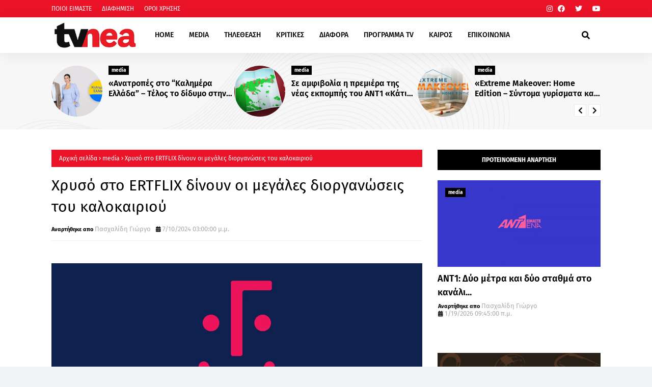

--- FILE ---
content_type: text/html; charset=utf-8
request_url: https://www.google.com/recaptcha/api2/aframe
body_size: 267
content:
<!DOCTYPE HTML><html><head><meta http-equiv="content-type" content="text/html; charset=UTF-8"></head><body><script nonce="lWj1p51pNTynUTU7SsKq6Q">/** Anti-fraud and anti-abuse applications only. See google.com/recaptcha */ try{var clients={'sodar':'https://pagead2.googlesyndication.com/pagead/sodar?'};window.addEventListener("message",function(a){try{if(a.source===window.parent){var b=JSON.parse(a.data);var c=clients[b['id']];if(c){var d=document.createElement('img');d.src=c+b['params']+'&rc='+(localStorage.getItem("rc::a")?sessionStorage.getItem("rc::b"):"");window.document.body.appendChild(d);sessionStorage.setItem("rc::e",parseInt(sessionStorage.getItem("rc::e")||0)+1);localStorage.setItem("rc::h",'1768946766465');}}}catch(b){}});window.parent.postMessage("_grecaptcha_ready", "*");}catch(b){}</script></body></html>

--- FILE ---
content_type: text/javascript; charset=UTF-8
request_url: https://www.tvnea.com/feeds/posts/default?alt=json-in-script&max-results=10&callback=jQuery112407714346840371129_1768946763128&_=1768946763129
body_size: 26884
content:
// API callback
jQuery112407714346840371129_1768946763128({"version":"1.0","encoding":"UTF-8","feed":{"xmlns":"http://www.w3.org/2005/Atom","xmlns$openSearch":"http://a9.com/-/spec/opensearchrss/1.0/","xmlns$blogger":"http://schemas.google.com/blogger/2008","xmlns$georss":"http://www.georss.org/georss","xmlns$gd":"http://schemas.google.com/g/2005","xmlns$thr":"http://purl.org/syndication/thread/1.0","id":{"$t":"tag:blogger.com,1999:blog-6279928129835393834"},"updated":{"$t":"2026-01-20T23:48:08.974+02:00"},"category":[{"term":"media"},{"term":"GOSSIP"},{"term":"Νουμερα"},{"term":"ΤΕΛΕΥΤΑΙΑ ΝΕΑ"},{"term":"NEWS"},{"term":"Lifestyle"},{"term":"Κοινωνία"},{"term":"ΑΠΟΚΛΕΙΣΤΙΚΟ"},{"term":"featured"},{"term":"Διάφορα"},{"term":"Μουσική"},{"term":"Κριτικές"},{"term":"Τηλεθέαση"},{"term":"πολιτική"},{"term":"Hollywood"},{"term":"Κινηματογράφος"},{"term":"Πολιτισμός"},{"term":"Μedia"},{"term":"Καιρός"},{"term":"Αθλητικά"},{"term":"ΔΙΑΦΟΡΑ"},{"term":"Ελληνική Μουσική"},{"term":"Ενημέρωση"},{"term":"Tabula Rasa"},{"term":"Τεχνολογία"},{"term":"Οικονομία"},{"term":"υγεία"},{"term":"Θέατρο"},{"term":"Life"},{"term":"Euroneadaily"},{"term":"Eurovision 2014"},{"term":"Eurovision 2013"},{"term":"Nomads"},{"term":"Περίεργα"},{"term":"Παράξενα"},{"term":"Eurovision 2012"},{"term":"Νούμερα"},{"term":"Διεθνή Νέα"},{"term":"Κόσμος"},{"term":"webtv"},{"term":"Τηλε-κοντρόλ"},{"term":"Eurovision 2015"},{"term":"Κοινωνικά"},{"term":"Prime Time απόψε"},{"term":"Social Media"},{"term":"Eurovision 2016"},{"term":"ΜΟΥΣΙΚΗ"},{"term":"eurovision"},{"term":"Πασχαλίδης"},{"term":"The Voice 2"},{"term":"Mediatown"},{"term":"Soft σκόνη παγωτού"},{"term":"Top tv"},{"term":"Διατροφή"},{"term":"βανίλια"},{"term":"σοκολάτα"},{"term":"Μπρούσκο 3"},{"term":"PRIME TIME"},{"term":"Συνεντεύξεις"},{"term":"Ξένη Μουσική"},{"term":"Οι Συμμαθητές"},{"term":"Eurovision 2017"},{"term":"Music"},{"term":"Χωρίς Εσένα"},{"term":"Τηλεκαρφώματα"},{"term":"Διεθνή"},{"term":"Alpha"},{"term":"Πολιτικοί"},{"term":"Mega"},{"term":"ANT1"},{"term":"Eurovision 2025"},{"term":"TV ΜΠΑΛΟΘΙά"},{"term":"'Ταμείο'"},{"term":"tvnea"},{"term":"topnea"},{"term":"Eurovision 2018"},{"term":"Μην αρχίζεις τη μουρμούρα"},{"term":"Μοντέρ"},{"term":"ΚΟΣΜΟΣ"},{"term":"Περιβάλλον"},{"term":"Κάν' το όπως ο Άκης"},{"term":"Ελένη Μενεγάκη"},{"term":"υγεία διατροφή"},{"term":"Face2Face"},{"term":"Παραξενα"},{"term":"gossip. lifestyle"},{"term":"Ελλάδα"},{"term":"Πρόσωπα"},{"term":"θεατρο"},{"term":"Eurovision 2022"},{"term":"cinema"},{"term":"Έξοδος"},{"term":"Eurovision 2021"},{"term":"κοινωνια"},{"term":"Πολιτισμος"},{"term":"Thinknature"},{"term":"παιδεία"},{"term":"event"},{"term":"Ειδησεογραφία"},{"term":"Eurovision 2024"},{"term":"Δίδυμα Φεγγάρια"},{"term":"Επικαιρότητα"},{"term":"perastikos"},{"term":"Τηλεμετρήσεις"},{"term":"Φράηντεϊζ"},{"term":"Τηλεοπτικά Περιοδικά"},{"term":"Γιά. Ταξί Blog"},{"term":"Eurovision 2023"},{"term":"Eurovision 2026"},{"term":"Greek Idol"},{"term":"Opinion"},{"term":"The Voice"},{"term":"AGB"},{"term":"Μπρούσκο"},{"term":"The Voice 2 Battles"},{"term":"Your Face Sounds Familiar"},{"term":"Γιώργος Σατσίδης"},{"term":"Ευγενία Μανωλίδου"},{"term":"Alter"},{"term":"Σπίτι μου σπιτάκι μου"},{"term":"Τουρισμός"},{"term":"Face"},{"term":"ΕΡΤ"},{"term":"ενημερωση"},{"term":"Eurovison 2023"},{"term":"XPPDM"},{"term":"Domenica"},{"term":"Masterchef"},{"term":"mousikh"},{"term":"Αθλητισμός"},{"term":"Πάμε Μουντιάλ"},{"term":"Eurovision 2011"},{"term":"Mtv Take 20"},{"term":"STAR"},{"term":"επιστήμη"},{"term":"Παράξενες ειδήσεις"},{"term":"Τατιάνα Στεφανίδου"},{"term":"κριτικες"},{"term":"Dancing With The Stars"},{"term":"Ρουά Ματ"},{"term":"Τα Μυστικά της Εδέμ"},{"term":"Τηλεβαρόμετρο"},{"term":"GrXpress"},{"term":"Instagram"},{"term":"X FACTOR"},{"term":"Μόδα"},{"term":"Πολιτκή"},{"term":"Σειρές"},{"term":"gossip 2go"},{"term":"Κατερίνα Καινούργιου"},{"term":"Μαρία Σολωμού"},{"term":"Ονειροπαγίδα"},{"term":"συνέντευξη"},{"term":"7 χρόνια Tvnea"},{"term":"DWTS3"},{"term":"Internet"},{"term":"MTV"},{"term":"Έλλη Κοκκίνου"},{"term":"DWTS4"},{"term":"game of thrones"},{"term":"Άποψη"},{"term":"Ελεονώρα Μελέτη"},{"term":"Ράδιο Αρβύλα"},{"term":"2 χρόνια tvnea"},{"term":"Talk"},{"term":"mundial 2018"},{"term":"Πάμε θέατρο"},{"term":"ZIOGASallsports"},{"term":"media lifestyle"},{"term":"Βραβεία"},{"term":"Κωνσταντίνα Σπυροπούλου"},{"term":"Νίκος Μουτσινάς"},{"term":"Ραδιοφωνικά"},{"term":"Σταύρος Θεοδωράκης"},{"term":"Liefstyle"},{"term":"Δέσποινα Καμπούρη"},{"term":"ΕΙΔΗΣΕΙΣ"},{"term":"Κυριακάτικες Εφημερίδες"},{"term":"Μάρκος Σεφερλής"},{"term":"ΣΚΑΪ"},{"term":"Χριστόφορος Παπακαλιάτης"},{"term":"ΑΣΤΥΝΟΜΙΚΟ"},{"term":"Εκπομπές"},{"term":"Πάμε Πακέτο"},{"term":"Τηλεοπτικά"},{"term":"περιοδικά"},{"term":"De Sfaxto"},{"term":"Eurovision 2019"},{"term":"ΑGB"},{"term":"Ειδήσεις"},{"term":"Εκλογές 2015"},{"term":"Κύπελλα παγωτού"},{"term":"Ταμάμ"},{"term":"Φαίη Σκορδά"},{"term":"Χωνάκια παγωτού"},{"term":"Funny Video"},{"term":"Nούμερα"},{"term":"The X-Factor"},{"term":"xfactor"},{"term":"Αγγελική Νικολούλη"},{"term":"Αννίτα Πάνια"},{"term":"Λάκης Λαζόπουλος"},{"term":"Λαζόπουλος"},{"term":"Σίσσυ Χρηστίδου"},{"term":"παραπολιτκά"},{"term":"BOUBASTIC"},{"term":"DOI-Recaps"},{"term":"dwts5"},{"term":"Γιώργος Λιάγκας"},{"term":"Εξώφυλλα"},{"term":"Κατερίνα Καραβάτου"},{"term":"ΝEWS"},{"term":"Ναταλία Γερμανού"},{"term":"Ρούλα Κορομηλά"},{"term":"Τηλεοπτικά Νέα"},{"term":"υγεια"},{"term":"Eurovision 2009"},{"term":"Eurovision 2020"},{"term":"Kοινωνία"},{"term":"Oscar"},{"term":"Oscar 2016"},{"term":"The Voice 2 Lives"},{"term":"TvCourt"},{"term":"rising star"},{"term":"showbiz"},{"term":"ΑΝΑΤΡΟΠΗ"},{"term":"Αλ Τσαντίρι Νιουζ"},{"term":"Κρτικες"},{"term":"Νίκος Ευαγγελάτος"},{"term":"ΠΟΛΙΤΙΚΗ"},{"term":"Τέσσερις"},{"term":"ολυμπιακοί αγώνες"},{"term":"AboutTv"},{"term":"Debate"},{"term":"SPORTS"},{"term":"Sayit"},{"term":"Tips\/Συμβουλές"},{"term":"Γρηγόρης Αρναούτογλου"},{"term":"Δέστε τους"},{"term":"Καλομοίρα"},{"term":"Νάντια Μπουλέ"},{"term":"Πρεμιέρες"},{"term":"Πρωινός Καφές"},{"term":"Σάκης Ρουβάς"},{"term":"5 χρόνια tvnea"},{"term":"MAD"},{"term":"MEDIAMA"},{"term":"lifeestyle"},{"term":"Αρθρογράφοι"},{"term":"Ντορέττα Παπαδημητρίου"},{"term":"Σάτιρα"},{"term":"Φωτογραφίες"},{"term":"4 χρόνια tvnea"},{"term":"Daddy Cool"},{"term":"EuroΘέ-Μα"},{"term":"LIVE"},{"term":"live event"},{"term":"Αθηνά Οικονομάκου"},{"term":"Αντώνης Κανάκης"},{"term":"Γιώργος Τσαλίκης"},{"term":"ΚΡΙΤΙΚΗ"},{"term":"Μαρία Κορινθίου"},{"term":"Μενεγάκη"},{"term":"Πέτρος Κωστόπουλος"},{"term":"Τζούλια Αλεξανδράτου"},{"term":"Τηλεθεάσεις"},{"term":"Χρήστος Χολίδης"},{"term":"ταινία"},{"term":"20 Χρόνια ΑΝΤ1"},{"term":"Next Top Model"},{"term":"World"},{"term":"meda"},{"term":"Έλενα Παπαβασιλείου"},{"term":"Έρευνα"},{"term":"Όμορφος Κόσμος Το Πρωί"},{"term":"ΑΝΤ1"},{"term":"Αντώνης Σρόιτερ"},{"term":"Βίκυ Καγιά"},{"term":"Δημήτρης Ουγγαρέζος"},{"term":"Διαφορά"},{"term":"Ελένη"},{"term":"Ζώδια"},{"term":"Η γενιά των 592  Ευρώ"},{"term":"Η χειρότερη εβδομάδα της ζωής μου"},{"term":"Κάτι Ψήνεται"},{"term":"Μαρία Ηλιάκη"},{"term":"Μεταγραφές"},{"term":"Ξενη μουσικη"},{"term":"Πέτρος Λαγούτης"},{"term":"ΡΑΔΙΟ ΑΡΒΥΛΑ"},{"term":"Ρεπορτάζ"},{"term":"Σαν σήμερα"},{"term":"Σταματίνα Τσιμτσιλή"},{"term":"Φύση"},{"term":"Χριστίνα Λαμπίρη"},{"term":"περίληψη"},{"term":"Big Brother"},{"term":"Eurovison 2022"},{"term":"Mundial 2014"},{"term":"OPEN"},{"term":"Rihanna"},{"term":"X FACTOR LIVE FINAL"},{"term":"reality"},{"term":"Αθλητικα"},{"term":"Αξίζει να το δεις"},{"term":"Βάσια Λόη"},{"term":"ΕΣΡ"},{"term":"Νανά Παλαιτσάκη"},{"term":"Σίριαλ"},{"term":"Τηλεοπτικές Πρεμιέρες"},{"term":"Τηλεόραση"},{"term":"Φώτης Σεργουλόπουλος"},{"term":"Χίλιες και μία νύχτες"},{"term":"Χριστίνα Παππά"},{"term":"εξωτερικές ειδήσεις"},{"term":"νέα σεζόν"},{"term":"10 με 1 Μαζί"},{"term":"50-50"},{"term":"Constantin Entertainment"},{"term":"Eurovision 2010"},{"term":"Facebook"},{"term":"LOST"},{"term":"Love bites"},{"term":"RTL Group"},{"term":"Survivor"},{"term":"TVSERIES"},{"term":"Taxi Girl"},{"term":"Trailer"},{"term":"XXXTV"},{"term":"madwalk"},{"term":"slider"},{"term":"travel"},{"term":"Έκτορας Μποτρίνι"},{"term":"Έλενα Παπαρίζου"},{"term":"Αλίκη Βουγιουκλάκη"},{"term":"Ανασκόπηση 2010"},{"term":"Ανδρέας Μικρούτσικος"},{"term":"Αργυρώ Μπαρμπαρήγου"},{"term":"Γιάννης Μπέζος"},{"term":"Γιώργος Αυτιάς"},{"term":"Γιώργος Καπουτζίδης"},{"term":"Ελλάδα Έχεις Ταλέντο"},{"term":"Ελλάδα Έχεις Ταλέντο 3"},{"term":"Επαναλήψεις"},{"term":"Εργαζόμενη γυναίκα"},{"term":"Η Ζωή Της Άλλης"},{"term":"Ιατρική"},{"term":"Κατερίνα Παπουτσάκη"},{"term":"Κώστας Σόμμερ"},{"term":"Μαγειρική"},{"term":"Μακεδονία Tv"},{"term":"ΠΑΙΔΕΙΑ"},{"term":"Πρωινή Μελέτη"},{"term":"Σία Κοσιώνη"},{"term":"Σπύρος Χαριτάτος"},{"term":"Σωτήρης Καλυβάτσης"},{"term":"Το νησί"},{"term":"Τρίτος Νόμος"},{"term":"Φεστιβαλ"},{"term":"φορολογική συνείδηση"},{"term":"χρήσιμα"},{"term":"10 χρόνια tvnea"},{"term":"Arab Idol"},{"term":"Dr. Roulis"},{"term":"Eurostory"},{"term":"Fatus Olus"},{"term":"Imagine897"},{"term":"Media Services"},{"term":"Mefia"},{"term":"OIKONOMIA"},{"term":"Oscar 2015"},{"term":"Steps"},{"term":"Summer In Greece"},{"term":"Super Star"},{"term":"The Real Housewives of Athens"},{"term":"X FACTOR 2"},{"term":"medi"},{"term":"moysikh"},{"term":"usa tv news"},{"term":"Όσο υπάρχουν άνθρωποι"},{"term":"Α.Μ.Α.Ν."},{"term":"Αρναούτογλου"},{"term":"Αστρολογία"},{"term":"Βαγγέλης Περρής"},{"term":"Γιώργος Καραμέρος"},{"term":"Γιώργος Μαζωνάκης"},{"term":"Διονύσης Μακρής"},{"term":"Εβελίνα Παπούλια"},{"term":"Ελένη Καρποντίνη"},{"term":"Ελλάδα έχει ταλέντο"},{"term":"Καλημέρα Σας"},{"term":"Καλημερούδια"},{"term":"Καλοκαιρινές Επαναλήψεις"},{"term":"Μάλιστα σέφ"},{"term":"Μαίρη Συνατσάκη"},{"term":"Με Αγάπη"},{"term":"ΝΕΡΙΤ"},{"term":"ΝΟΥΜΕ"},{"term":"Οpinion"},{"term":"Ορέστης Τζιόβας"},{"term":"Πενήντα Πενήντα"},{"term":"Πρεμιέρα"},{"term":"Πρωινος καφες"},{"term":"Πρωταγωνιστές"},{"term":"Σάββας Πούμπουρας"},{"term":"Τηλεκοντρόλ"},{"term":"Τηλεοπτικά Ένθετα"},{"term":"Τηλεοπτικές Εκπομπές"},{"term":"Το σόι μου μέσα"},{"term":"Χάρης Ρώμας"},{"term":"Χαρά αγνοείται"},{"term":"βιβλία"},{"term":"γυμναστική"},{"term":"παιδικη ηλικια"},{"term":"τηλεοπτική σεζόν 2010-2011"},{"term":"7 θανάσιμες πεθερές"},{"term":"8 χρόνια tvnea"},{"term":"9 χρόνια Tvnea"},{"term":"Auto"},{"term":"Cameron Diaz"},{"term":"Chart show"},{"term":"Ellate"},{"term":"Google"},{"term":"J2US"},{"term":"JOY"},{"term":"Let's Talk"},{"term":"Medua"},{"term":"Mega 20 Χρόνια"},{"term":"NEWS.Αθλητικά"},{"term":"Pokemon"},{"term":"Quiz"},{"term":"Quizdom the show"},{"term":"TV Magazine News"},{"term":"The Voice 3"},{"term":"Top Chef"},{"term":"US-NEA"},{"term":"Wipeout"},{"term":"X FACTOR LIVE"},{"term":"fashion"},{"term":"goss"},{"term":"greekgoods"},{"term":"mediia"},{"term":"Άλ Τσαντίρι Νιούζ"},{"term":"Άννα Βίσση"},{"term":"Έλενα Ακρίτα"},{"term":"Έλλη Στάη"},{"term":"Έχιδνα"},{"term":"Αγγελική Ηλιάδη"},{"term":"Απαράδεκτοι"},{"term":"ΒΙΒΛΙΟ"},{"term":"Βίκυ Χατζηβασιλείου"},{"term":"Γιάννης Λάτσιος"},{"term":"Γιώργος Λιανός"},{"term":"Γιώργος Μητσικώστας"},{"term":"Δήμητρα Αιγινίτη"},{"term":"Δανδουλάκη"},{"term":"Δούκισσα Νομικού"},{"term":"ΕΛΛΑΔΑ"},{"term":"Ειδησεογραφια"},{"term":"Εκπαίδευση"},{"term":"Ευτυχισμένοι Μαζί"},{"term":"Θέμος Αναστασιάδης"},{"term":"Θρασκιά"},{"term":"ΚΑΡΜΑ"},{"term":"Καλημέρα"},{"term":"Καλοκαίρι"},{"term":"Κατερίνα Γκαγκάκη"},{"term":"Κλεμμένα Όνειρα"},{"term":"Κους Κους το μεσημέρι"},{"term":"Κουσουλός"},{"term":"Κρατερός Κατσούλης"},{"term":"Κυριακάτικα Τηλεοπτικά Ένθετα"},{"term":"Κωνσταντίνος Μπογδάνος"},{"term":"Κωνσταντινίδου"},{"term":"ΛΙΤΣΑ.COM"},{"term":"ΜΟΔΑ"},{"term":"Μέμος Μπεγνής"},{"term":"Μαλέλης"},{"term":"Ματθίλδη Μαγγίρα"},{"term":"Μικρούτσικος"},{"term":"Μιχάλης Ζαμπίδης"},{"term":"Μουτσινάς"},{"term":"Μυστικά της Εδέμ"},{"term":"ΝΕWS"},{"term":"ΝΕΤ"},{"term":"Νίκος Χατζηνικολάου"},{"term":"Νίκος Ψαρράς"},{"term":"Νατάσα Καλογρίδη"},{"term":"Νικολέττα Καρρά"},{"term":"Οικογενειακές Ιστορίες"},{"term":"Οικονομια"},{"term":"Παταγονία"},{"term":"Πετρούλα"},{"term":"Πετρούλα Κωστίδου"},{"term":"Πολυκατοικία"},{"term":"Ποσοστά"},{"term":"Ράνια Θρασκιά"},{"term":"ΣΚΑΙ"},{"term":"Σακκά"},{"term":"Σμαράγδα Καρύδη"},{"term":"Στεφανίδου"},{"term":"Συνεντευξεις Βασίλης Πανουργιάς"},{"term":"Ταξίδι"},{"term":"Τηλεοπτικές Σειρές"},{"term":"Τηλεοπτικός Απολογισμός"},{"term":"Το σοι μου μεσα"},{"term":"Χρήστος Φερεντίνος"},{"term":"γάμος"},{"term":"εκλογές 2014"},{"term":"εργασιακά"},{"term":"υγεια διατροφή"},{"term":"\"ΟΙ ΔΙΑΣΗΜΟΙ ΣΤΗΝ ΜΥΚΟΝΟ\""},{"term":"200 ΧΡΟΝΙΑ"},{"term":"3 χρόνια tvnea"},{"term":"7 ζωές"},{"term":"AGB Κύπρος"},{"term":"Big In Japan"},{"term":"Cobra 11"},{"term":"Dirt"},{"term":"EPSILON"},{"term":"EPT"},{"term":"EVENTS"},{"term":"Elite"},{"term":"Exit poll"},{"term":"FIVE"},{"term":"Formula 1"},{"term":"Grey's Anatomy"},{"term":"Happy Day"},{"term":"I Love my Country"},{"term":"Kριτικες"},{"term":"L.A.P.D."},{"term":"Live Show"},{"term":"MIPTV-Welcome"},{"term":"Madonna"},{"term":"Mεσημεριανό Express"},{"term":"Next Top Model final"},{"term":"Nova"},{"term":"Olympic Games"},{"term":"POLL"},{"term":"Prison Break"},{"term":"Red Velvet"},{"term":"SOCHI 2014"},{"term":"Satire stories"},{"term":"Star wars"},{"term":"Stars στην μηχανή του χρόνου"},{"term":"TV Weekend"},{"term":"TV-PRESS"},{"term":"TVNEA.COM"},{"term":"Talk by Tv Nea"},{"term":"Troktiko"},{"term":"Video"},{"term":"air crash investigation"},{"term":"fitness"},{"term":"just"},{"term":"mdia"},{"term":"nightlife"},{"term":"scripted-reality"},{"term":"tvnea new"},{"term":"Άδωνις Γεωργιάδης"},{"term":"Έχω Ένα Μυστικό"},{"term":"Ήξερες ότι"},{"term":"Όλα"},{"term":"ΑΝΤ1 CHRISTMAS"},{"term":"ΑΞΙΖΕΙ ΝΑ ΤΟ ΔΕΙΣ"},{"term":"ΑΠΟΔΕΙΞΕΙΣ"},{"term":"Αλέξανδρος Μπουρδούμης"},{"term":"Αργύρης Αγγέλου"},{"term":"Αρχαιολογία"},{"term":"Βig in Japan"},{"term":"Βαγγέλης Γιακουμάκης"},{"term":"Βασίλης Καλλίδης"},{"term":"Γάμοι"},{"term":"Γέροντας Πορφύριος"},{"term":"Γιάννης Αιβάζης"},{"term":"Γιάννης Σπαλιάρας"},{"term":"Γιώργος Θεοφάνους"},{"term":"Γιώργος Παπαδάκης"},{"term":"Διαγωνισμός"},{"term":"Δραματικές Σειρές"},{"term":"Δωροθέα Μερκούρη"},{"term":"ΕΚΤΑΚΤΟ"},{"term":"ΕΛΛΑΔΑ 2021"},{"term":"Εθνική Ελλάδος"},{"term":"Εκδηλώσεις"},{"term":"Ελευθερος κι ωραιος"},{"term":"Επετειακό πρόγραμμα"},{"term":"Εργαζομένη Γυναίκα"},{"term":"Εργαζομενη γυναικα"},{"term":"Ευαγγελάτος"},{"term":"Εφιάλτης στην Κουζίνα"},{"term":"Ζίνα Κουτσελίνη"},{"term":"Ζορμπά"},{"term":"Η Στιγμή της Αλήθειας"},{"term":"Η εκδίκηση της ξανθιάς"},{"term":"Ηλιάκη"},{"term":"Θάνατος"},{"term":"Θάνος Πετρέλης"},{"term":"Κάμερον Ντίαζ"},{"term":"Καίτη Φίνου"},{"term":"Και οι παντρεμένοι έχουν ψυχή"},{"term":"Καλλιστεία ΑΝΤ1"},{"term":"Κατερίνα Ζαρίφη"},{"term":"Καφές με την Ελένη"},{"term":"Κλεοπάτρα Πατλάκη"},{"term":"Κοινωνικα"},{"term":"Κος και η Κα Πελς"},{"term":"Κουσκουρή"},{"term":"Κουτσομπολιό"},{"term":"Κουφέτα αμυγδάλου σοκολάτας"},{"term":"Κουφέτα αμυγδάλου σοκολάτας με διάφορες γεύσεις"},{"term":"Κωστέτσος"},{"term":"Κώστας Φραγκολιάς"},{"term":"Κώστας Χαρδαβέλλας"},{"term":"ΛΟΛΑ"},{"term":"Λες και το 'ξερες"},{"term":"Λιμνιός"},{"term":"Λόη"},{"term":"Μανωλίδου"},{"term":"Μαρία Λεκάκη"},{"term":"Μαρία Μενούνος"},{"term":"Μαρία Σαράφογλου"},{"term":"Μαριέττα Χρουσαλά"},{"term":"Ματσούκα"},{"term":"Μες στην καλή χαρά"},{"term":"Μητσοτάκης"},{"term":"Μιχάλης Χατζηγιάννης"},{"term":"Νext top model"},{"term":"Νέα"},{"term":"Ναταλία Γερμανου"},{"term":"ΟΛΑ 9"},{"term":"Πάνος Αμαραντίδης"},{"term":"Πάνος Μουζουράκης"},{"term":"Πάσχα 2011"},{"term":"Παγκόσμιο ρεκόρ"},{"term":"Παναγιώτα Βλαντή"},{"term":"Παπαδάκης"},{"term":"Παρά Πέντε"},{"term":"Πασχάλης Τερζής"},{"term":"Παύλος Τσίμας"},{"term":"Πρωινό mou"},{"term":"Πρωϊνό Σου Κου"},{"term":"Ρένος Χαραλαμπίδης"},{"term":"Ρίγγα"},{"term":"Ρετιρέ"},{"term":"Ρουβάς"},{"term":"Ρουλα Κορομηλά"},{"term":"ΣΥΝΑΥΛΙΕΣ"},{"term":"Σκορδά"},{"term":"Σούπερ Νταντά"},{"term":"Σταμάτης Μαλέλης"},{"term":"Στιγμή της Αλήθειας"},{"term":"Στράτος Μαρκίδης"},{"term":"Συμβαίνει τώρα"},{"term":"Σχιζά"},{"term":"Τάκης Ζαχαράτος"},{"term":"Τηλεοπικά"},{"term":"Το δαχτυλίδι της φωτιάς"},{"term":"Τουμασάτου"},{"term":"Τσαλίκης"},{"term":"Τότσικας"},{"term":"Φίλες"},{"term":"ΧΑΡΑ αγνοείται"},{"term":"Χριστούγεννα"},{"term":"Χρύσα Ρώπα"},{"term":"Ψηφοφορία"},{"term":"απογευματινή ζώνη"},{"term":"βίντεο"},{"term":"βραβεία EMMY"},{"term":"διάστημα"},{"term":"εκλογες 2014"},{"term":"ζωδια"},{"term":"καθημερινές εφημερίδες"},{"term":"κομικς"},{"term":"μοντερ"},{"term":"ντοκιμαντερ"},{"term":"ο ΔΙΑΔΟΧΟΣ ΤΟΥ URI GELLER"},{"term":"πώληση"},{"term":"ψηφοφόροι"},{"term":"10 Μικροί Μήτσοι"},{"term":"106.3ραδιοΑλέξανδρος"},{"term":"10η εντολή"},{"term":"11 χρόνια Tvnea"},{"term":"12 χρόνια TVNEA"},{"term":"13 χρόνια tvnea"},{"term":"2011"},{"term":"22 χρόνια Star"},{"term":"3 Χάριτες"},{"term":"6 χρόνια Tvnea"},{"term":"8Παράξενα"},{"term":"90s"},{"term":"APPS"},{"term":"ARMY"},{"term":"Airplay"},{"term":"AΠΟΚΛΕΙΣΤΙΚΟ"},{"term":"Aνασκόπηση 2010"},{"term":"Beat The Host"},{"term":"Bellas TV"},{"term":"Blackout"},{"term":"COMICS"},{"term":"CSI"},{"term":"Contra Chanel"},{"term":"Courtney Parker"},{"term":"Criminal minds"},{"term":"Dancing On Ice"},{"term":"ET3"},{"term":"El Greco 2014"},{"term":"Eleni"},{"term":"Emmy Awards 2010"},{"term":"Emmy Awards 2014"},{"term":"Emmy Awards 2015"},{"term":"Emmy Awards 2016"},{"term":"EndeMol"},{"term":"Eurovision 2006"},{"term":"Eurovison2023"},{"term":"Everyone Dance"},{"term":"Fab5"},{"term":"Food and the City"},{"term":"For Frame"},{"term":"Friends"},{"term":"Gabriella Papadakis"},{"term":"Games"},{"term":"Gossil"},{"term":"Gossip stars and Stars"},{"term":"Grammy"},{"term":"Guillaume Cizeron"},{"term":"HBO"},{"term":"Hotel Inspector"},{"term":"Hθοποιός"},{"term":"IPHONE"},{"term":"Infevision 2012"},{"term":"Jeopardy"},{"term":"Kanal D"},{"term":"Kedia"},{"term":"Keep it in the family"},{"term":"Koromila"},{"term":"Kristof Lambert"},{"term":"LITSA.COM"},{"term":"La Sexta"},{"term":"M6"},{"term":"Megalicious Classics"},{"term":"Megalicious trailer"},{"term":"Mexia"},{"term":"Million Pound Drop"},{"term":"Monuments men"},{"term":"Mrdia"},{"term":"Mredia"},{"term":"Mujeres Ricas"},{"term":"Must Be The Music"},{"term":"Mwdi"},{"term":"Mwdia"},{"term":"Next Top Model 2"},{"term":"Nielsen"},{"term":"Nikos Aliagas"},{"term":"Nip\/Tuck"},{"term":"OK"},{"term":"ONE TV"},{"term":"Oscar 2014"},{"term":"PC"},{"term":"Papadakis and Cizeron"},{"term":"Password"},{"term":"People"},{"term":"Placido Domingo"},{"term":"Playmate"},{"term":"Posidonio"},{"term":"Premier League"},{"term":"Prime Series"},{"term":"Project Runaway"},{"term":"Real News"},{"term":"Real Show"},{"term":"Rolling Stones"},{"term":"Romeo"},{"term":"SMARTPHONES"},{"term":"SUMMER"},{"term":"So You Think You Can Dance"},{"term":"Special Day"},{"term":"Spotify"},{"term":"TAMAM"},{"term":"TV"},{"term":"TV Season"},{"term":"TVNEA2016-2017"},{"term":"Teasers"},{"term":"The Big C"},{"term":"The Twenty"},{"term":"The Voice Battles"},{"term":"Topchef"},{"term":"Traction"},{"term":"Universal Γερμανίας"},{"term":"VICE"},{"term":"Video Clips"},{"term":"Yanni"},{"term":"culture"},{"term":"ezel"},{"term":"f1"},{"term":"fe"},{"term":"gossip. Θέατρο"},{"term":"greece"},{"term":"lifo"},{"term":"mad vma"},{"term":"manga"},{"term":"medialifestyle"},{"term":"mediaτ"},{"term":"mews"},{"term":"namaste"},{"term":"netflix"},{"term":"party"},{"term":"sakis rouvas"},{"term":"singer"},{"term":"smartphone"},{"term":"tvnea2014-2015"},{"term":"weather"},{"term":"Άκης Πετρετζίκης"},{"term":"Άννα Δρούζα"},{"term":"Άννα Χατζησοφιά"},{"term":"Άρθρο"},{"term":"Έλενα Ασημακοπούλου"},{"term":"Έλενα Ράπτη"},{"term":"Έμυ Λιβανίου"},{"term":"Έφη Θώδη"},{"term":"Ήβη Αδάμου"},{"term":"Όλα 10"},{"term":"Όλα στην Φόρα"},{"term":"Όλγα Φαρμάκη"},{"term":"ΑGB KYΠΡΟΥ"},{"term":"ΑΝΤΑ ΛΙΒΙΤΣΑΝΟΥ"},{"term":"ΑΠΟΓΕΥΜΑΤΙΝΗ"},{"term":"Αγρότης μόνος ψάχνει"},{"term":"Αθηνά"},{"term":"Αλεξάνδρα Καπελετζή"},{"term":"Αλιμπέρτη"},{"term":"Αλλαγές"},{"term":"Αμερική"},{"term":"Αν Μ' Αγαπάς"},{"term":"Ανδρέα Μικρούτσικο"},{"term":"Αντίο Ελλάδα"},{"term":"Αποκάλυψη"},{"term":"Αποκαλυπτικό Δελτίο"},{"term":"Απολογισμός"},{"term":"Ασημένια Φεγγάρια"},{"term":"Αυτιάς"},{"term":"Αφιέρωμα"},{"term":"ΒΑΓΓΕΛΗΣ ΠΕΡΡΗΣ"},{"term":"Βάλαρης"},{"term":"Βέροια"},{"term":"Βίος ή πολιτεία"},{"term":"Βίσση"},{"term":"Βασίλης Ρίσβας"},{"term":"Βιβιάνα Καμπανίλε"},{"term":"Βραβείο Κουτσομπόλας σε διακοπές"},{"term":"Βραχάλη"},{"term":"Γ. Αυγερόπουλος"},{"term":"Γ4"},{"term":"ΓΛΥΚΕΣ ΑΛΧΗΜΕΙΕΣ"},{"term":"Γιάννης Σερβετάς"},{"term":"Γιάννης Σπανός"},{"term":"Γιάννης Στάνκογλου"},{"term":"Γιαννέτος"},{"term":"Γιώργος Καρατζαφέρης"},{"term":"Γιώργος Λέντζας"},{"term":"Γιώργος Χρυσοστόμου"},{"term":"Γουμενίδης"},{"term":"Γράφημα by Mister Sandman"},{"term":"Γρηγόρης"},{"term":"Γυρίζω και μυρίζω"},{"term":"ΔΙΟΝ ΤΗΛΕΟΡΑΣΗ"},{"term":"Δήμητρα Αλεξανδράκη"},{"term":"Δήμητρα Ρουμπέση"},{"term":"Δίκη στον ΣΚΑΪ"},{"term":"Δατροφή"},{"term":"Δελφίνια"},{"term":"Δημήτρης Βλάχος"},{"term":"Δημήτρης Κοντόπουλος"},{"term":"Δημήτρης Σκαρμούτσος"},{"term":"Δημήτρης Φραγκιόγλου"},{"term":"Δημόσια Τηλεόραση"},{"term":"Διπλή Ταρίφα"},{"term":"Δύο σε ένα"},{"term":"Ε.Σ.Ρ"},{"term":"Εurovision 2012"},{"term":"Εxtreme Sommer"},{"term":"ΕΓΩ"},{"term":"ΕΙΣΑΙ ΠΙΟ ΕΞΥΠΝΟΣ ΑΠΟ ΕΝΑ 10ΧΡΟΝΟ;"},{"term":"ΕΛΕΝΗ ΦΟΥΡΕΪΡΑ"},{"term":"Είσαι πιο έξυπνος από ένα 10χρονο"},{"term":"Είσαι πιο έξυπνος από έναν 10χρονο;"},{"term":"Ειδήσεις Star"},{"term":"Ειρήνη Κολιδά"},{"term":"Εκδρομή"},{"term":"Ελευθερία Ελευθερίου"},{"term":"Ελληνοφρένεια"},{"term":"Ελπίδα"},{"term":"Εμπόλεμη Ζώνη"},{"term":"Εξελίξεις"},{"term":"Εξομολόγηση"},{"term":"Εορταστικά Προγράμματα"},{"term":"Εορτολόγιο"},{"term":"Επαναλήψεις Ταινιών"},{"term":"Επανεμφάνιση"},{"term":"Εποχής"},{"term":"Επώνυμοι"},{"term":"Ερωτικές"},{"term":"Ευαγγελία Αραβανή"},{"term":"Ευρυδίκη Βαλαβάνη"},{"term":"Ζέτα Μακρυπούλια"},{"term":"Ζαμανφου"},{"term":"Η ζωή  μιας άλλης"},{"term":"Η οικογένεια βλαπτε"},{"term":"Ηλιάδη"},{"term":"Ηττημένοι"},{"term":"Θανάσης Πάτρας"},{"term":"Ιαν Στρατης"},{"term":"Ινστιτούτου Επικοινωνίας για τα ΜΜΕ"},{"term":"Ιωάννα Πηλιχού"},{"term":"ΚΑΛΗΜΕΡΑ ΕΛΛAΔΑ"},{"term":"ΚΑΛΗΜΕΡΑ ΕΛΛΑΔΑ"},{"term":"ΚΑΤΕΡΙΝΑ ΣΤΙΚΟΥΔΗ"},{"term":"ΚΑΤΙ ΨΗΝΕΤΑΙ"},{"term":"ΚΙΤΡΙΝΟΣ ΤΥΠΟΣ"},{"term":"ΚΡΗΤΗ"},{"term":"ΚΥΠΡΟΣ"},{"term":"Κάτω Παρτάλι"},{"term":"Κάψε το Σενάριο"},{"term":"Καγιά"},{"term":"Καλημέρα Ελλάδα"},{"term":"Καληνύχτα Ελλάδα"},{"term":"Καλό Πάσχα"},{"term":"Καλύτερα"},{"term":"Καμπίτση"},{"term":"Κανάλια"},{"term":"Καραγιάννη"},{"term":"Καραγιάννης-Καρατζόπουλος"},{"term":"Καρφί"},{"term":"Κατερίνα Λέχου"},{"term":"Κινητοποιήσεις"},{"term":"Κλείσιμο Ιστοσελίδας"},{"term":"Κοίμηση της Θεοτόκου"},{"term":"Κορομηλά"},{"term":"Κουίζ"},{"term":"Κούγιας"},{"term":"Κωμωδίες"},{"term":"Κωνσταντίνος Βασάλος"},{"term":"Κώνους ζαχάρεως"},{"term":"Κώστα Σόμμερ"},{"term":"Κώστας Βαζάκας"},{"term":"Λάκης ο Γλυκούλης"},{"term":"Λάλας"},{"term":"Λάμπρου"},{"term":"Λίτσα.com"},{"term":"Λαζαρίδης"},{"term":"Λατρεμένους Γείτονες"},{"term":"Λεμπιδάκης"},{"term":"Λιανός-Καμπούρη"},{"term":"Λόλα"},{"term":"Μedit"},{"term":"Μedua"},{"term":"ΜΑΥΡΑ ΜΕΣΑΝΥΧΤΑ"},{"term":"ΜΜΜ"},{"term":"ΜΟΥΝΤΙΑΛ 2014"},{"term":"Μάνος Παπαγιάννης"},{"term":"Μίλα μου βρώμικα"},{"term":"Μαρί Ρόουζ"},{"term":"Μαρία Αραμπατζή"},{"term":"Μαρία Μπεκατώρου"},{"term":"Μαρία Τσουρή"},{"term":"Μαρία Χούκλη"},{"term":"Μαριέλλα Σαββίδου"},{"term":"Μαριλένα Παναγιωτοπούλου"},{"term":"Μαρινάκης"},{"term":"Μαρκέλλα Γιαννάτου"},{"term":"Μεγακλής Βιντιάδης"},{"term":"Μελέτη"},{"term":"Μεσημεριανό express"},{"term":"Μεσσαροπούλου"},{"term":"Μητσικώστας"},{"term":"Μηχανοκίνητος Αθλητισμός"},{"term":"Μιχάλης Ρέππας"},{"term":"Μουτσινάς-Ζαρίφη"},{"term":"Μπιζόγλη"},{"term":"Νext top model 2"},{"term":"Νέο Πρόγραμμα"},{"term":"Νίκη Κάρτσωνα"},{"term":"Νίκος Βέρτης"},{"term":"Νίκος Κακαουνάκης"},{"term":"Νίκος Μάνεσης"},{"term":"Νίκος Παπαδάκης"},{"term":"Νίκος Σεργιανόπουλος"},{"term":"Νίνο"},{"term":"Ναρκωτικά"},{"term":"Νηστικοί πράκτορες"},{"term":"Νικητές"},{"term":"Ντόρα"},{"term":"Ξένια"},{"term":"ΟΜΟΡΦΟΣ ΚΟΣΜΟΣ ΤΟ ΠΡΩΙ"},{"term":"Οι Άντρες Της Χρονιάς"},{"term":"Οικογενειακές Σειρές"},{"term":"Ολυμπιακός"},{"term":"ΠΑΙΔΙΚΗ ΧΑΡΑ"},{"term":"ΠΑΤΑΓΟΝΙΑ"},{"term":"ΠΡΩΙΝΟΣ ΚΑΦΕ"},{"term":"ΠΡΩΤΑΓΩΝΙΣΤΕΣ"},{"term":"Πάνος Έξαρχος"},{"term":"Πάνω στην Ώρα"},{"term":"Πάρης Κασιδόκωστας"},{"term":"Πέτρος Μπουσολόπουλος"},{"term":"Παλαιτσάκη"},{"term":"Παντζόπουλος"},{"term":"Παρουσίαση Προγράμματος"},{"term":"Πατρίτσια Μιλίκ-Περιστέρη"},{"term":"Πατρίτσια Περιστέρη"},{"term":"Παύλος Χαϊκάλης"},{"term":"Πεγκυ Ζηνα"},{"term":"Πειραιάς"},{"term":"Περικλής Ασπρούλιας"},{"term":"Περικοπές"},{"term":"Περιοδικά Ποικίλης Ύλης"},{"term":"Πηνελόπη Αναστασοπούλου"},{"term":"Ποδοσφαιριστής"},{"term":"Ποιος μας πιάνει"},{"term":"Πολύ μπλα μπλα"},{"term":"Πρωινάδικα"},{"term":"Πρώτο Θέμα"},{"term":"Πυρκαγιές"},{"term":"Πυρκαγιές 2009"},{"term":"Πόπης Διαμαντάκου"},{"term":"ΡΙΚ"},{"term":"Ρένα Βλαχοπούλου"},{"term":"ΣΑΒΒΑ ΠΟΥΜΠΟΥΡΑ"},{"term":"ΣΤΙΓΜΗ ΤΗΣ ΑΛΗΘΕΙΑΣ"},{"term":"Σάκης Τανιμανίδης"},{"term":"Σάσα Μπάστα"},{"term":"Σαντορίνη"},{"term":"Σαρρή"},{"term":"Σεπτέμβρης"},{"term":"Σιγά μην κάτσω να σκάσω"},{"term":"Σκάι"},{"term":"Σκέψεις"},{"term":"Σοφία Καρβέλα"},{"term":"Σπίτι από την αρχή"},{"term":"Σπεράντζα Βρανά"},{"term":"Σπύρος Λάμπρου"},{"term":"Σπύρος Σούλης"},{"term":"Σταύρου"},{"term":"Στην υγειά μας"},{"term":"Στιγμή τις Αλήθειας"},{"term":"Στοίχημα"},{"term":"Στον ενικό"},{"term":"Στρατής Λιαρέλλης"},{"term":"Συεφανίδου"},{"term":"Συμβόλαια"},{"term":"Συναξάρι"},{"term":"Σόφη Πασχάλη"},{"term":"Τv 100"},{"term":"ΤΑ ΠΑΝΤΑ ΟΛΑ"},{"term":"ΤΕΧΝΕΣ"},{"term":"Τάκης Παπαματθαίου"},{"term":"Τάμτα"},{"term":"Τάσος Νούσιας"},{"term":"Τέτα Καμπουρέλη"},{"term":"Τατιάνα"},{"term":"Τετάρτη 28\/12\/2021"},{"term":"Τεό Θεοδωρίδης"},{"term":"Τζένη Θεωνά"},{"term":"Τηλεθέασεις"},{"term":"Τηλεοπτική Ανασκόπηση"},{"term":"Τηλεοπτική Σεζόν"},{"term":"Τηλεοπτική Σεζόν 2009-2010"},{"term":"Τηλεοπτικό Ρεπορτάζ"},{"term":"Τηλεπαιχνίδια"},{"term":"Τηλεταινίες"},{"term":"Τι ψυχή θα παραδώσεις μωρή"},{"term":"Το Mega Είναι 20"},{"term":"Το Βήμα"},{"term":"Το Πρωινό"},{"term":"Το Σοι μου Μέσα"},{"term":"Τομ Κρούζ"},{"term":"Τουρκία"},{"term":"Τρεις Χάριτες"},{"term":"Τσαπανίδου"},{"term":"ΦΙΛΑ ΤΟΝ ΒΑΤΡΑΧΟ ΣΟΥ"},{"term":"Φάρμα"},{"term":"Φερεντίνος"},{"term":"Φευγάτοι Ήρωες"},{"term":"Φόρμουλα 1"},{"term":"ΧΑΡΗΣ ΡΩΜΑΣ"},{"term":"ΧΟΡΟΣ"},{"term":"Χειρότερα"},{"term":"Χρήστος Μάστορας"},{"term":"Χριστίνα Κολέτσα"},{"term":"Χριστουγεννα 2011"},{"term":"Χριστόδουλος Μαρτάς"},{"term":"Χριστός Ανέστη"},{"term":"Χρυσές Σφαίρες"},{"term":"Χρυσές εντεκάδες"},{"term":"Χόλλυγουντ"},{"term":"άννα πακουιν"},{"term":"αγορά"},{"term":"βραβεία Όσκαρ"},{"term":"βόμβα"},{"term":"γνώμη"},{"term":"γοσσ"},{"term":"δημοσιογράφοι"},{"term":"διπλωματία"},{"term":"διόδια"},{"term":"εκλογες 2019"},{"term":"εκνευρισμός"},{"term":"εξωτερικό"},{"term":"εσωτερικά καναλιών"},{"term":"εφιαλτης στην κουζινα"},{"term":"καθημερινή σειρά"},{"term":"κλεμμενα ονειρα"},{"term":"κρουαζιερόπλοιο"},{"term":"κόμματα"},{"term":"λεφτά"},{"term":"μαντω"},{"term":"μια νυφη για το γιο μου"},{"term":"ν"},{"term":"ολα 10"},{"term":"πάνελ"},{"term":"παιδιά. παιδικοί σταθμοί"},{"term":"παραγωγή"},{"term":"παρο"},{"term":"πασαρέλα"},{"term":"περιοδείες"},{"term":"ποδόσφαιρο"},{"term":"προετοιμασία"},{"term":"πρωτοσέλιδα"},{"term":"πωλήσεις περιοδικών"},{"term":"σειρά"},{"term":"σωτηρης ξενακης"},{"term":"ταινίες"},{"term":"τελε"},{"term":"τηλεοπτικές ειδήσεις"},{"term":"τροχαίο"},{"term":"φινάλε"},{"term":"ψηφιακή εποχή"}],"title":{"type":"text","$t":"Tvnea.com ©"},"subtitle":{"type":"html","$t":"Tvnea.com ©"},"link":[{"rel":"http://schemas.google.com/g/2005#feed","type":"application/atom+xml","href":"https:\/\/www.tvnea.com\/feeds\/posts\/default"},{"rel":"self","type":"application/atom+xml","href":"https:\/\/www.blogger.com\/feeds\/6279928129835393834\/posts\/default?alt=json-in-script\u0026max-results=10"},{"rel":"alternate","type":"text/html","href":"https:\/\/www.tvnea.com\/"},{"rel":"hub","href":"http://pubsubhubbub.appspot.com/"},{"rel":"next","type":"application/atom+xml","href":"https:\/\/www.blogger.com\/feeds\/6279928129835393834\/posts\/default?alt=json-in-script\u0026start-index=11\u0026max-results=10"}],"author":[{"name":{"$t":"Tv nea ©"},"uri":{"$t":"http:\/\/www.blogger.com\/profile\/02143374593063237828"},"email":{"$t":"noreply@blogger.com"},"gd$image":{"rel":"http://schemas.google.com/g/2005#thumbnail","width":"31","height":"11","src":"\/\/blogger.googleusercontent.com\/img\/b\/R29vZ2xl\/AVvXsEhf4MGI4tb_j_1tTnrk8D5OypslOmh-PFmJsVnVtdMLm35125WBNW6ruwK1BFCwzWHfNOx54c6w6oC5T5UpXUNMja9QyBLq-tr-l3-i5TBU3fjRnJD7XKukwnFCFSz-mvQ\/s220\/tvnealogo.png"}}],"generator":{"version":"7.00","uri":"http://www.blogger.com","$t":"Blogger"},"openSearch$totalResults":{"$t":"183436"},"openSearch$startIndex":{"$t":"1"},"openSearch$itemsPerPage":{"$t":"10"},"entry":[{"id":{"$t":"tag:blogger.com,1999:blog-6279928129835393834.post-5729294861177425041"},"published":{"$t":"2026-01-20T22:09:00.002+02:00"},"updated":{"$t":"2026-01-20T22:10:23.384+02:00"},"category":[{"scheme":"http://www.blogger.com/atom/ns#","term":"media"}],"title":{"type":"text","$t":"«Ανατροπές στο “Καλημέρα Ελλάδα” – Τέλος το δίδυμο στην πρωινή ζώνη»"},"content":{"type":"html","$t":"\u003Cp\u003E\u0026nbsp;\u003C\/p\u003E\u003Cdiv class=\"separator\" style=\"clear: both; text-align: center;\"\u003E\u003Ca href=\"https:\/\/blogger.googleusercontent.com\/img\/b\/R29vZ2xl\/AVvXsEjP8G3XrdCix1wly_gibILp6po_ELPtEmsxL3WBlXeu6P6_FDo1szUuSkAxPmBrOG74Aufzkg8o5eIqW5d-WnzKYsbep-G3-AIqMaQOvPIkZw0xpF-UHnb6JhbDw4MpjKIvxCr77ptYSF_vfnzcpA4NX-k5Tb2z5sZ39P5F_pQuz6K7qMlaHCBSf33GpjBx\/s6646\/3677.webp\" imageanchor=\"1\" style=\"margin-left: 1em; margin-right: 1em;\"\u003E\u003Cimg border=\"0\" data-original-height=\"3946\" data-original-width=\"6646\" src=\"https:\/\/blogger.googleusercontent.com\/img\/b\/R29vZ2xl\/AVvXsEjP8G3XrdCix1wly_gibILp6po_ELPtEmsxL3WBlXeu6P6_FDo1szUuSkAxPmBrOG74Aufzkg8o5eIqW5d-WnzKYsbep-G3-AIqMaQOvPIkZw0xpF-UHnb6JhbDw4MpjKIvxCr77ptYSF_vfnzcpA4NX-k5Tb2z5sZ39P5F_pQuz6K7qMlaHCBSf33GpjBx\/s16000\/3677.webp\" \/\u003E\u003C\/a\u003E\u003C\/div\u003E\u003Cbr \/\u003E\u003Cp\u003E\u003C\/p\u003E\u003Cp\u003EΣημαντικές αλλαγές δρομολογούνται στο «Καλημέρα Ελλάδα» του ΑΝΤ1, καθώς στο τέλος της εβδομάδας αναμένεται να ολοκληρωθεί η παρουσία της Άννας Λιβαθυνού στο πάνελ της εκπομπής. Η αποχώρησή της σηματοδοτεί το τέλος του παρουσιαστικού διδύμου που είχε διαμορφωθεί από την αρχή της φετινής σεζόν με τον Παναγιώτη Στάθη.\u003C\/p\u003E\u003Cp\u003EΗ συγκεκριμένη εξέλιξη, όπως μεταδίδεται, δεν σχετίζεται με τη δημοσιογραφική επάρκεια της Άννας Λιβαθυνού, αλλά με τη συνολική λειτουργία του σχήματος στον «αέρα» και την έλλειψη χημείας μεταξύ των δύο παρουσιαστών. Σύμφωνα με σχετικό ρεπορτάζ του TV Insider, το κανάλι αποφάσισε να αλλάξει το μοντέλο παρουσίασης της εκπομπής, σε μια περίοδο έντονου ανταγωνισμού στην πρωινή ενημερωτική ζώνη.\u003C\/p\u003E\u003Cp\u003EΑπό την ερχόμενη Δευτέρα, το «Καλημέρα Ελλάδα» θα συνεχίσει με τον Παναγιώτη Στάθη ως μοναδικό κεντρικό παρουσιαστή. Παράλληλα, στο πλαίσιο της αναδιάρθρωσης, ο ΑΝΤ1 σχεδιάζει να ενισχύσει το δημοσιογραφικό κομμάτι της εκπομπής με την προσθήκη δύο έως τριών νέων προσώπων στο ρεπορτάζ, ενώ βρίσκονται σε εξέλιξη επαφές με δημοσιογράφους από άλλους τηλεοπτικούς σταθμούς.\u003C\/p\u003E\u003Cdiv class=\"blogger-post-footer\"\u003EΠηγή:  \u003Ca href=\"http:\/\/www.tvnea.com\/\" rel=\"nofollow\"\u003Etvnea.com\u003C\/a\u003E\u003C\/div\u003E"},"link":[{"rel":"replies","type":"application/atom+xml","href":"https:\/\/www.tvnea.com\/feeds\/5729294861177425041\/comments\/default","title":"Σχόλια ανάρτησης"},{"rel":"replies","type":"text/html","href":"https:\/\/www.tvnea.com\/2026\/01\/blog-post_33.html#comment-form","title":"2 σχόλια"},{"rel":"edit","type":"application/atom+xml","href":"https:\/\/www.blogger.com\/feeds\/6279928129835393834\/posts\/default\/5729294861177425041"},{"rel":"self","type":"application/atom+xml","href":"https:\/\/www.blogger.com\/feeds\/6279928129835393834\/posts\/default\/5729294861177425041"},{"rel":"alternate","type":"text/html","href":"https:\/\/www.tvnea.com\/2026\/01\/blog-post_33.html","title":"«Ανατροπές στο “Καλημέρα Ελλάδα” – Τέλος το δίδυμο στην πρωινή ζώνη»"}],"author":[{"name":{"$t":"Πασχαλίδη Γιώργο"},"uri":{"$t":"http:\/\/www.blogger.com\/profile\/07228994325875382277"},"email":{"$t":"noreply@blogger.com"},"gd$image":{"rel":"http://schemas.google.com/g/2005#thumbnail","width":"32","height":"31","src":"https:\/\/blogger.googleusercontent.com\/img\/b\/R29vZ2xl\/AVvXsEhuo9xFu9zVSp6Whn917LJcbUeXnondlDNYy3jBcUrOBq_i4PlfUfGP7eJr0RXrhGGJM3L-Ko0i6T6HZGrgS0ErdfaSMB4tZLPDliHQ_Nxh1llpOZhhTFaut-UP1WqSwJlDnBi1neInAMqbpVsACBU0kQ_fsZidutyQBQxXp3HkQFYleQ\/s1600\/1000042381.jpg"}}],"media$thumbnail":{"xmlns$media":"http://search.yahoo.com/mrss/","url":"https:\/\/blogger.googleusercontent.com\/img\/b\/R29vZ2xl\/AVvXsEjP8G3XrdCix1wly_gibILp6po_ELPtEmsxL3WBlXeu6P6_FDo1szUuSkAxPmBrOG74Aufzkg8o5eIqW5d-WnzKYsbep-G3-AIqMaQOvPIkZw0xpF-UHnb6JhbDw4MpjKIvxCr77ptYSF_vfnzcpA4NX-k5Tb2z5sZ39P5F_pQuz6K7qMlaHCBSf33GpjBx\/s72-c\/3677.webp","height":"72","width":"72"},"thr$total":{"$t":"2"}},{"id":{"$t":"tag:blogger.com,1999:blog-6279928129835393834.post-5603218625460810831"},"published":{"$t":"2026-01-20T13:15:00.004+02:00"},"updated":{"$t":"2026-01-20T17:55:42.710+02:00"},"category":[{"scheme":"http://www.blogger.com/atom/ns#","term":"media"}],"title":{"type":"text","$t":"Σε αμφιβολία η πρεμιέρα της νέας εκπομπής του ΑΝΤ1 «Κάτι Ψήνεται» - Τρέχουν για την άνοιξη..."},"content":{"type":"html","$t":"\u003Cp\u003E\u003C\/p\u003E\u003Cdiv class=\"separator\" style=\"clear: both; text-align: center;\"\u003E\u003Ca href=\"https:\/\/blogger.googleusercontent.com\/img\/b\/R29vZ2xl\/AVvXsEh4siQmLWynRdKh2nFwa-kzq7t_Kk0XGda05Ms7r4JrcjlLoA3iehGVGq5JwJNugBD7mJkT8tjmlCIuH51ylrjzUDwCQLwC8WhqH1m0CQ1nnEnHy9GwThxdyUZJ327lRdPMrIy1eZfbHUvYD9poCSiCZ0BCZtDVgavoKzBXck-qV6uHpXPP-qCK1A_ZxXg7\/s999\/1000_KATI_PSINETAI_CTA_BOREIA_ELLADA_.jpg\" style=\"margin-left: 1em; margin-right: 1em;\"\u003E\u003Cimg border=\"0\" data-original-height=\"562\" data-original-width=\"999\" src=\"https:\/\/blogger.googleusercontent.com\/img\/b\/R29vZ2xl\/AVvXsEh4siQmLWynRdKh2nFwa-kzq7t_Kk0XGda05Ms7r4JrcjlLoA3iehGVGq5JwJNugBD7mJkT8tjmlCIuH51ylrjzUDwCQLwC8WhqH1m0CQ1nnEnHy9GwThxdyUZJ327lRdPMrIy1eZfbHUvYD9poCSiCZ0BCZtDVgavoKzBXck-qV6uHpXPP-qCK1A_ZxXg7\/s16000\/1000_KATI_PSINETAI_CTA_BOREIA_ELLADA_.jpg\" \/\u003E\u003C\/a\u003E\u003C\/div\u003E\u003Cbr \/\u003E\u003Cp data-end=\"656\" data-start=\"214\"\u003E\u003Cbr \/\u003E\u003C\/p\u003E\u003Cp data-end=\"656\" data-start=\"214\"\u003EΗ νέα εκδοχή της δημοφιλούς εκπομπής του ΑΝΤ1 αναμενόταν να κάνει πρεμιέρα, ωστόσο, σύμφωνα με πληροφορίες του Tvnea.com, οι δηλώσεις συμμετοχής που φτάνουν στο κανάλι δεν κρίνεται ότι καλύπτουν τις ανάγκες της παραγωγής. Σύμφωνα με το ρεπορτάζ, οι υπεύθυνοι του προγράμματος επιστρατεύουν ακόμα και παίκτες που είχαν δηλώσει συμμετοχή και σε άλλα τηλεοπτικά project, προκειμένου να συμπληρωθεί ο απαραίτητος αριθμός για τα πρώτα επεισόδια.\u003C\/p\u003E\n\u003Cp data-end=\"942\" data-start=\"658\"\u003EΗ πρακτική αυτή δεν είναι ασυνήθιστη στην ελληνική τηλεόραση. Σε πολλά τηλεπαιχνίδια και ριάλιτι, όταν οι δηλώσεις συμμετοχής δεν επαρκούν, τα κανάλια επιστρατεύουν παίκτες από άλλες παραγωγές. Η διαδικασία αυτή διασφαλίζει ότι η εκπομπή μπορεί να ξεκινήσει κανονικά και χωρίς κενά.\u003C\/p\u003E\n\u003Cp data-end=\"1278\" data-start=\"944\"\u003EΩστόσο, το πρόγραμμα παραμένει σε αμφιβολία, καθώς δεν έχουν ολοκληρωθεί όλες οι συμμετοχές και υπάρχουν ακόμα πολλά \u003Cstrong data-end=\"1103\" data-start=\"1061\"\u003Eερωτηματικά για την τελική του προβολή\u003C\/strong\u003E. Αν όλα πάνε καλά το πρόγραμμα θα προβληθεί μέσα στην άνοιξη όπως ήταν ο αρχικός προγραμματισμός.\u003C\/p\u003E\u003Cp\u003E\u003C\/p\u003E\u003Cdiv class=\"blogger-post-footer\"\u003EΠηγή:  \u003Ca href=\"http:\/\/www.tvnea.com\/\" rel=\"nofollow\"\u003Etvnea.com\u003C\/a\u003E\u003C\/div\u003E"},"link":[{"rel":"replies","type":"application/atom+xml","href":"https:\/\/www.tvnea.com\/feeds\/5603218625460810831\/comments\/default","title":"Σχόλια ανάρτησης"},{"rel":"replies","type":"text/html","href":"https:\/\/www.tvnea.com\/2026\/01\/1_01737899755.html#comment-form","title":"0 σχόλια"},{"rel":"edit","type":"application/atom+xml","href":"https:\/\/www.blogger.com\/feeds\/6279928129835393834\/posts\/default\/5603218625460810831"},{"rel":"self","type":"application/atom+xml","href":"https:\/\/www.blogger.com\/feeds\/6279928129835393834\/posts\/default\/5603218625460810831"},{"rel":"alternate","type":"text/html","href":"https:\/\/www.tvnea.com\/2026\/01\/1_01737899755.html","title":"Σε αμφιβολία η πρεμιέρα της νέας εκπομπής του ΑΝΤ1 «Κάτι Ψήνεται» - Τρέχουν για την άνοιξη..."}],"author":[{"name":{"$t":"Πασχαλίδη Γιώργο"},"uri":{"$t":"http:\/\/www.blogger.com\/profile\/07228994325875382277"},"email":{"$t":"noreply@blogger.com"},"gd$image":{"rel":"http://schemas.google.com/g/2005#thumbnail","width":"32","height":"31","src":"https:\/\/blogger.googleusercontent.com\/img\/b\/R29vZ2xl\/AVvXsEhuo9xFu9zVSp6Whn917LJcbUeXnondlDNYy3jBcUrOBq_i4PlfUfGP7eJr0RXrhGGJM3L-Ko0i6T6HZGrgS0ErdfaSMB4tZLPDliHQ_Nxh1llpOZhhTFaut-UP1WqSwJlDnBi1neInAMqbpVsACBU0kQ_fsZidutyQBQxXp3HkQFYleQ\/s1600\/1000042381.jpg"}}],"media$thumbnail":{"xmlns$media":"http://search.yahoo.com/mrss/","url":"https:\/\/blogger.googleusercontent.com\/img\/b\/R29vZ2xl\/AVvXsEh4siQmLWynRdKh2nFwa-kzq7t_Kk0XGda05Ms7r4JrcjlLoA3iehGVGq5JwJNugBD7mJkT8tjmlCIuH51ylrjzUDwCQLwC8WhqH1m0CQ1nnEnHy9GwThxdyUZJ327lRdPMrIy1eZfbHUvYD9poCSiCZ0BCZtDVgavoKzBXck-qV6uHpXPP-qCK1A_ZxXg7\/s72-c\/1000_KATI_PSINETAI_CTA_BOREIA_ELLADA_.jpg","height":"72","width":"72"},"thr$total":{"$t":"0"}},{"id":{"$t":"tag:blogger.com,1999:blog-6279928129835393834.post-2167337397191137991"},"published":{"$t":"2026-01-20T12:46:00.002+02:00"},"updated":{"$t":"2026-01-20T12:46:16.060+02:00"},"category":[{"scheme":"http://www.blogger.com/atom/ns#","term":"media"}],"title":{"type":"text","$t":"«Extreme Makeover: Home Edition – Σύντομα γυρίσματα και πρεμιέρα μετά το Πάσχα»;"},"content":{"type":"html","$t":"\u003Cdiv class=\"separator\" style=\"clear: both; text-align: center;\"\u003E\u003Ca href=\"https:\/\/blogger.googleusercontent.com\/img\/b\/R29vZ2xl\/AVvXsEikhb-UUpCpJnyei5viqQBfpawqsYeucEtlKO9SCuJDH4w8b1bxMoZvEPm7bewnJY8kzP377f8WB5nB-3wB0ACN8Om5vxgfcs7PZHxhpG1e5tzYhO7G4b08sznwSRsFyezas1TRJoCzIPtnhIr6rJ_XwaWs7WHZYwLPA6dsDJ_isDn5h6RVBOlhyPnXk3cD\/s999\/1000_9f94d4ab-f968-41fe-bf80-1f20b48a56a7.jpg\" imageanchor=\"1\" style=\"margin-left: 1em; margin-right: 1em;\"\u003E\u003Cimg border=\"0\" data-original-height=\"575\" data-original-width=\"999\" src=\"https:\/\/blogger.googleusercontent.com\/img\/b\/R29vZ2xl\/AVvXsEikhb-UUpCpJnyei5viqQBfpawqsYeucEtlKO9SCuJDH4w8b1bxMoZvEPm7bewnJY8kzP377f8WB5nB-3wB0ACN8Om5vxgfcs7PZHxhpG1e5tzYhO7G4b08sznwSRsFyezas1TRJoCzIPtnhIr6rJ_XwaWs7WHZYwLPA6dsDJ_isDn5h6RVBOlhyPnXk3cD\/s16000\/1000_9f94d4ab-f968-41fe-bf80-1f20b48a56a7.jpg\" \/\u003E\u003C\/a\u003E\u003C\/div\u003E\u003Cbr \/\u003E\u003Cdiv\u003E\u003Cbr \/\u003E\u003C\/div\u003E\u003Cdiv\u003EΤα γυρίσματα της νέας σεζόν του αγαπημένου reality makeover Extreme Makeover: Home Edition πρόκειται να ξεκινήσουν πολύ σύντομα, όπως επιβεβαιώνουν πηγές από τον ΑΝΤ1. Σύμφωνα με τις ίδιες πληροφορίες, η εκπομπή αναμένεται να βγει στον αέρα λίγο μετά το Πάσχα, ενώ το κανάλι έχει ήδη δώσει το «πράσινο φως» για την επόμενη σεζόν, δείχνοντας ότι έχει εμπιστοσύνη στο πρόγραμμα και στην απήχησή του στο ελληνικό κοινό.\u003C\/div\u003E\u003Cdiv\u003E\u003Cbr \/\u003E\u003C\/div\u003E\u003Cdiv\u003EΤο Extreme Makeover: Home Edition είναι ένα τηλεοπτικό project που έχει αγαπηθεί ιδιαίτερα για τον τρόπο με τον οποίο συνδυάζει ανθρώπινες ιστορίες και μεταμορφώσεις χώρων. Κάθε επεισόδιο παρουσιάζει οικογένειες που αντιμετωπίζουν καθημερινές δυσκολίες, με την ομάδα του show να αναλαμβάνει να μεταμορφώσει το σπίτι τους και, ουσιαστικά, να τους δώσει μια νέα αρχή. Η παραγωγή εστιάζει τόσο στο συναίσθημα και τις προσωπικές ιστορίες όσο και στη δημιουργικότητα και τις εντυπωσιακές αλλαγές στο σπίτι, που αποτελούν σήμα κατατεθέν του format διεθνώς.\u003C\/div\u003E\u003Cdiv\u003E\u003Cbr \/\u003E\u003C\/div\u003E\u003Cdiv\u003EΜε την προέγκριση για νέα σεζόν πριν καν ολοκληρωθεί η τρέχουσα, ο ΑΝΤ1 δείχνει ότι θέλει να εδραιώσει το Extreme Makeover: Home Edition ως σταθερό κομμάτι του προγράμματός του, ελπίζοντας να προσελκύσει και πάλι υψηλά νούμερα τηλεθέασης και να προσφέρει στους τηλεθεατές συγκίνηση, έμπνευση και θετική διάθεση.\u003C\/div\u003E\u003Cdiv class=\"blogger-post-footer\"\u003EΠηγή:  \u003Ca href=\"http:\/\/www.tvnea.com\/\" rel=\"nofollow\"\u003Etvnea.com\u003C\/a\u003E\u003C\/div\u003E"},"link":[{"rel":"replies","type":"application/atom+xml","href":"https:\/\/www.tvnea.com\/feeds\/2167337397191137991\/comments\/default","title":"Σχόλια ανάρτησης"},{"rel":"replies","type":"text/html","href":"https:\/\/www.tvnea.com\/2026\/01\/extreme-makeover-home-edition.html#comment-form","title":"0 σχόλια"},{"rel":"edit","type":"application/atom+xml","href":"https:\/\/www.blogger.com\/feeds\/6279928129835393834\/posts\/default\/2167337397191137991"},{"rel":"self","type":"application/atom+xml","href":"https:\/\/www.blogger.com\/feeds\/6279928129835393834\/posts\/default\/2167337397191137991"},{"rel":"alternate","type":"text/html","href":"https:\/\/www.tvnea.com\/2026\/01\/extreme-makeover-home-edition.html","title":"«Extreme Makeover: Home Edition – Σύντομα γυρίσματα και πρεμιέρα μετά το Πάσχα»;"}],"author":[{"name":{"$t":"Πασχαλίδη Γιώργο"},"uri":{"$t":"http:\/\/www.blogger.com\/profile\/07228994325875382277"},"email":{"$t":"noreply@blogger.com"},"gd$image":{"rel":"http://schemas.google.com/g/2005#thumbnail","width":"32","height":"31","src":"https:\/\/blogger.googleusercontent.com\/img\/b\/R29vZ2xl\/AVvXsEhuo9xFu9zVSp6Whn917LJcbUeXnondlDNYy3jBcUrOBq_i4PlfUfGP7eJr0RXrhGGJM3L-Ko0i6T6HZGrgS0ErdfaSMB4tZLPDliHQ_Nxh1llpOZhhTFaut-UP1WqSwJlDnBi1neInAMqbpVsACBU0kQ_fsZidutyQBQxXp3HkQFYleQ\/s1600\/1000042381.jpg"}}],"media$thumbnail":{"xmlns$media":"http://search.yahoo.com/mrss/","url":"https:\/\/blogger.googleusercontent.com\/img\/b\/R29vZ2xl\/AVvXsEikhb-UUpCpJnyei5viqQBfpawqsYeucEtlKO9SCuJDH4w8b1bxMoZvEPm7bewnJY8kzP377f8WB5nB-3wB0ACN8Om5vxgfcs7PZHxhpG1e5tzYhO7G4b08sznwSRsFyezas1TRJoCzIPtnhIr6rJ_XwaWs7WHZYwLPA6dsDJ_isDn5h6RVBOlhyPnXk3cD\/s72-c\/1000_9f94d4ab-f968-41fe-bf80-1f20b48a56a7.jpg","height":"72","width":"72"},"thr$total":{"$t":"0"}},{"id":{"$t":"tag:blogger.com,1999:blog-6279928129835393834.post-393159200643166383"},"published":{"$t":"2026-01-20T12:39:00.004+02:00"},"updated":{"$t":"2026-01-20T12:39:49.679+02:00"},"category":[{"scheme":"http://www.blogger.com/atom/ns#","term":"media"}],"title":{"type":"text","$t":"ΣΚΑΪ στο «ψάξιμο» για νέο CEO μετά τις αλλαγές στο ΔΣ"},"content":{"type":"html","$t":"\u003Cp\u003E\u0026nbsp;\u003C\/p\u003E\u003Cdiv class=\"separator\" style=\"clear: both; text-align: center;\"\u003E\u003Ca href=\"https:\/\/blogger.googleusercontent.com\/img\/b\/R29vZ2xl\/AVvXsEj2eJjaNpSSTVJhxI3TekYh2qmEYaWY9_b8u_6fvX7G1a2fL7VEZ3GxRQVvJAzeBjJqMmqLsoNcz4gf4QLqIFz7UDWRUjprJgPb5G7579J0NDAoFXHKiYnKOK0u7YxlAtk_y21h7YewvXDjPZJESrcpjm-zyESA3Kan2eeynMLsDOCtmzrnHQlTv3geR_X7\/s972\/SKAI.jpg\" imageanchor=\"1\" style=\"margin-left: 1em; margin-right: 1em;\"\u003E\u003Cimg border=\"0\" data-original-height=\"548\" data-original-width=\"972\" src=\"https:\/\/blogger.googleusercontent.com\/img\/b\/R29vZ2xl\/AVvXsEj2eJjaNpSSTVJhxI3TekYh2qmEYaWY9_b8u_6fvX7G1a2fL7VEZ3GxRQVvJAzeBjJqMmqLsoNcz4gf4QLqIFz7UDWRUjprJgPb5G7579J0NDAoFXHKiYnKOK0u7YxlAtk_y21h7YewvXDjPZJESrcpjm-zyESA3Kan2eeynMLsDOCtmzrnHQlTv3geR_X7\/s16000\/SKAI.jpg\" \/\u003E\u003C\/a\u003E\u003C\/div\u003E\u003Cbr \/\u003E\u003Cp\u003E\u003C\/p\u003E\u003Cp\u003EΗ ιδιοκτησία του ΣΚΑΪ βρίσκεται σε αναζήτηση στελέχους για τη θέση του διευθύνοντος συμβούλου, όπως αναφέρει η \u003Cstrong data-end=\"231\" data-start=\"219\"\u003ERealnews\u003C\/strong\u003E.\u003C\/p\u003E\n\u003Cp data-end=\"476\" data-start=\"236\"\u003EΜετά τις πρόσφατες αλλαγές στο ΔΣ, ο \u003Cstrong data-end=\"294\" data-start=\"273\"\u003EΓιάννης Αλαφούζος\u003C\/strong\u003E εκτελεί προσωρινά τα καθήκοντα του CEO, ο \u003Cstrong data-end=\"357\" data-start=\"337\"\u003EΒασίλης Κρητικός\u003C\/strong\u003E ανέλαβε τη θέση του Γενικού Διευθυντή, ενώ ο \u003Cstrong data-end=\"426\" data-start=\"403\"\u003EΚωνσταντίνος Ζούλας\u003C\/strong\u003E διατηρεί τον ρόλο του προέδρου του Ομίλου ΣΚΑΪ.\u003C\/p\u003E\n\u003Cp data-end=\"647\" data-start=\"478\"\u003EΣύμφωνα με πληροφορίες, ήδη έχουν ξεκινήσει επαφές στην ευρύτερη τηλεοπτική και μιντιακή αγορά για την εύρεση του προσώπου που θα αναλάβει μόνιμα τα ηνία του καναλιού.\u003C\/p\u003E\u003Cdiv class=\"blogger-post-footer\"\u003EΠηγή:  \u003Ca href=\"http:\/\/www.tvnea.com\/\" rel=\"nofollow\"\u003Etvnea.com\u003C\/a\u003E\u003C\/div\u003E"},"link":[{"rel":"replies","type":"application/atom+xml","href":"https:\/\/www.tvnea.com\/feeds\/393159200643166383\/comments\/default","title":"Σχόλια ανάρτησης"},{"rel":"replies","type":"text/html","href":"https:\/\/www.tvnea.com\/2026\/01\/ceo.html#comment-form","title":"0 σχόλια"},{"rel":"edit","type":"application/atom+xml","href":"https:\/\/www.blogger.com\/feeds\/6279928129835393834\/posts\/default\/393159200643166383"},{"rel":"self","type":"application/atom+xml","href":"https:\/\/www.blogger.com\/feeds\/6279928129835393834\/posts\/default\/393159200643166383"},{"rel":"alternate","type":"text/html","href":"https:\/\/www.tvnea.com\/2026\/01\/ceo.html","title":"ΣΚΑΪ στο «ψάξιμο» για νέο CEO μετά τις αλλαγές στο ΔΣ"}],"author":[{"name":{"$t":"Πασχαλίδη Γιώργο"},"uri":{"$t":"http:\/\/www.blogger.com\/profile\/07228994325875382277"},"email":{"$t":"noreply@blogger.com"},"gd$image":{"rel":"http://schemas.google.com/g/2005#thumbnail","width":"32","height":"31","src":"https:\/\/blogger.googleusercontent.com\/img\/b\/R29vZ2xl\/AVvXsEhuo9xFu9zVSp6Whn917LJcbUeXnondlDNYy3jBcUrOBq_i4PlfUfGP7eJr0RXrhGGJM3L-Ko0i6T6HZGrgS0ErdfaSMB4tZLPDliHQ_Nxh1llpOZhhTFaut-UP1WqSwJlDnBi1neInAMqbpVsACBU0kQ_fsZidutyQBQxXp3HkQFYleQ\/s1600\/1000042381.jpg"}}],"media$thumbnail":{"xmlns$media":"http://search.yahoo.com/mrss/","url":"https:\/\/blogger.googleusercontent.com\/img\/b\/R29vZ2xl\/AVvXsEj2eJjaNpSSTVJhxI3TekYh2qmEYaWY9_b8u_6fvX7G1a2fL7VEZ3GxRQVvJAzeBjJqMmqLsoNcz4gf4QLqIFz7UDWRUjprJgPb5G7579J0NDAoFXHKiYnKOK0u7YxlAtk_y21h7YewvXDjPZJESrcpjm-zyESA3Kan2eeynMLsDOCtmzrnHQlTv3geR_X7\/s72-c\/SKAI.jpg","height":"72","width":"72"},"thr$total":{"$t":"0"}},{"id":{"$t":"tag:blogger.com,1999:blog-6279928129835393834.post-3890365238457352439"},"published":{"$t":"2026-01-20T12:15:00.001+02:00"},"updated":{"$t":"2026-01-20T12:15:37.039+02:00"},"category":[{"scheme":"http://www.blogger.com/atom/ns#","term":"media"}],"title":{"type":"text","$t":"Δυνατές πρεμιέρες τον Φεβρουάριο στο ERTFLIX και στην ΕΡΤ1"},"content":{"type":"html","$t":"\u003Cdiv class=\"separator\" style=\"clear: both; text-align: center;\"\u003E\u003Ca href=\"https:\/\/blogger.googleusercontent.com\/img\/b\/R29vZ2xl\/AVvXsEjKMn8mmL49YdTYh1fAsjq5GhT1ZCV1gQU5MP94ViqXLOl8aNqj8nW0eqJr6PPmG7AqiWyllPOVKl3K-mHZpUsYmZHNwMWfs9Y1dw4zalw3FPLCmmDkmzfDY3D0Rsfuzx8BOAtlLGj-G3fyvUvBUozKGFQC_2YKiafCZeL3xUZ0FyVaPRuS4H53_o01IpNn\/s1920\/%CE%91%CF%85%CC%81%CF%81%CE%B9%CE%BF.png\" imageanchor=\"1\" style=\"margin-left: 1em; margin-right: 1em;\"\u003E\u003Cimg border=\"0\" data-original-height=\"1080\" data-original-width=\"1920\" src=\"https:\/\/blogger.googleusercontent.com\/img\/b\/R29vZ2xl\/AVvXsEjKMn8mmL49YdTYh1fAsjq5GhT1ZCV1gQU5MP94ViqXLOl8aNqj8nW0eqJr6PPmG7AqiWyllPOVKl3K-mHZpUsYmZHNwMWfs9Y1dw4zalw3FPLCmmDkmzfDY3D0Rsfuzx8BOAtlLGj-G3fyvUvBUozKGFQC_2YKiafCZeL3xUZ0FyVaPRuS4H53_o01IpNn\/s16000\/%CE%91%CF%85%CC%81%CF%81%CE%B9%CE%BF.png\" \/\u003E\u003C\/a\u003E\u003C\/div\u003E\u003Cbr \/\u003E\u003Cdiv\u003E\u003Cbr \/\u003E\u003C\/div\u003E\u003Cdiv\u003E\u003Cbr \/\u003E\u003C\/div\u003E\u003Cdiv\u003EΔυνατές πρεμιέρες φέρνει ο Φεβρουάριος στο ERTFLIX και στην ΕΡΤ1, με νέες παραγωγές που ξεχωρίζουν. Δύο πολύ ιδιαίτερες σειρές, μία ξεχωριστή εκπομπή και ένα μουσικό ντοκιμαντέρ με ιστορικό ενδιαφέρον έρχονται για να κερδίσουν την προσοχή του κοινού, τόσο στη μικρή οθόνη όσο και στην ψηφιακή πλατφόρμα της ΕΡΤ.\u003C\/div\u003E\u003Cdiv\u003E\u003Cbr \/\u003E\u003C\/div\u003E\u003Cdiv\u003EERTFLIX\u003C\/div\u003E\u003Cdiv\u003E«Αύριο»\u003C\/div\u003E\u003Cdiv\u003E\u003Cbr \/\u003E\u003C\/div\u003E\u003Cdiv\u003E\u003Cbr \/\u003E\u003C\/div\u003E\u003Cdiv\u003EΗ δραματική σειρά με στοιχεία περιπέτειας, 8 επεισοδίων, που φέρει την υπογραφή του βραβευμένου σκηνοθέτη και δημιουργού Γιώργου Γκικαπέππα, καταγράφει σε σχεδόν πραγματικό χρόνο την αγωνιώδη διάσωση ενός ζευγαριού που χάνεται σ’ έναν ποταμό.\u003C\/div\u003E\u003Cdiv\u003EΓυρισμένη σε φυσικό περιβάλλον, με υψηλό βαθμό δυσκολίας, η πρώτη ιστορία διάσωσης στην ελληνική τηλεόραση, είναι μια χορογραφία επιβίωσης και ένας ύμνος στον αγώνα για ζωή και στην αυτοθυσία των διασωστών που, από αγάπη για την ανθρώπινη ζωή και τη σωτηρία, είναι πάντα παρόντες.\u003C\/div\u003E\u003Cdiv\u003EΈνα παρατημένο αυτοκίνητο πάνω από το φαράγγι είναι το μόνο στοιχείο. Ο Αντρέας και η Μαριάν μπήκαν στο νερό λίγο πριν από την πλημμύρα και από εκείνη την ώρα αγνοούνται. Ένα ζευγάρι που τους είδε νωρίτερα σημαίνει συναγερμό. Ο επικεφαλής της Πυροσβεστικής με τους άντρες του και ο διοικητής της τοπικής Αστυνομίας αρχίζουν να ψάχνουν. Ο Αντρέας και η Μαριάν παρασύρονται μέσα στο φαράγγι χωρίς κανείς τους να ξέρει πού βρίσκεται ο άλλος και αν είναι ζωντανός. Τραυματισμένοι βγαίνουν στις όχθες φωνάζοντας μάταια ο ένας τον άλλον, ενώ η μικρή τους κόρη στην Αθήνα τούς αναζητά. Μια άγρια νύχτα αρχίζει…\u003C\/div\u003E\u003Cdiv\u003E\u003Cbr \/\u003E\u003C\/div\u003E\u003Cdiv\u003EΣυμμετέχουν εθελοντές διασώστες.\u003C\/div\u003E\u003Cdiv\u003EΣτους πρωταγωνιστικούς ρόλους οι: Στεφανία Γουλιώτη, Χρήστος Λούλης, Άννα Καλαϊτζίδου, Κίττυ Παϊταζόγλου, Φιντέλ Ταλαμπούκα, Νίκος Αρβανίτης κ.ά.\u003C\/div\u003E\u003Cdiv\u003E\u003Cbr \/\u003E\u003C\/div\u003E\u003Cdiv\u003EΔιαθέσιμη από την Παρασκευή 6 Φεβρουαρίου στο ERTFLIX\u003C\/div\u003E\u003Cdiv\u003EΠρόγραμμα Αναπαραγωγής Βίντεο\u003C\/div\u003E\u003Cdiv\u003E\u003Cbr \/\u003E\u003C\/div\u003E\u003Cdiv\u003E00:00\u003C\/div\u003E\u003Cdiv\u003E00:42\u003C\/div\u003E\u003Cdiv\u003E\u003Cbr \/\u003E\u003C\/div\u003E\u003Cdiv\u003E\u003Cbr \/\u003E\u003C\/div\u003E\u003Cdiv\u003E\u0026nbsp;\u003C\/div\u003E\u003Cdiv\u003E\u003Cbr \/\u003E\u003C\/div\u003E\u003Cdiv\u003EΕΡΤ1\u003C\/div\u003E\u003Cdiv\u003E«Εκτός σχεδίου»\u003C\/div\u003E\u003Cdiv\u003E\u003Cbr \/\u003E\u003C\/div\u003E\u003Cdiv\u003E\u003Cbr \/\u003E\u003C\/div\u003E\u003Cdiv\u003EΗ αυτοσχεδιαστική κωμωδία σε πρώτο πλάνο, στη νέα εκομπή της ΕΡΤ με τον Κωνσταντίνο Μαρκουλάκη! Γυρισμένη ζωντανά, μπροστά σε κοινό και χωρίς προκαθορισμένο σενάριο, η εκπομπή φιλοδοξεί να αναδείξει την τέχνη του αυτοσχεδιασμού με έναν απολύτως μοναδικό τρόπο.\u003C\/div\u003E\u003Cdiv\u003EΣτο επίκεντρο βρίσκεται μία πρωταγωνίστρια, η οποία υποδέχεται στο διαμέρισμά της –έναν χώρο που παραπέμπει σε θεατρική σκηνή– αγαπημένους φίλους αλλά και καλεσμένους-έκπληξη.\u003C\/div\u003E\u003Cdiv\u003EΟι καλεσμένοι προέρχονται από διαφορετικούς χώρους, όπως ηθοποιοί, τραγουδιστές, δημοσιογράφοι και αθλητές, και συνήθως εμφανίζονται με το πραγματικό τους όνομα, προσδίδοντας ακόμη μεγαλύτερη αμεσότητα και οικειότητα στο θέαμα.\u003C\/div\u003E\u003Cdiv\u003EΗ ιδιαίτερότητα της εκπομπής κρύβεται στον τρόπο λειτουργίας της: οι ηθοποιοί αγνοούν την εξέλιξη της ιστορίας και καθοδηγούνται αιφνιδιαστικά, μέσω ακουστικού, από τον σκηνοθέτη Κωνσταντίνο Μαρκουλάκη.\u003C\/div\u003E\u003Cdiv\u003EΗ σκηνοθετική του καθοδήγηση γίνεται γνωστή και στο κοινό μέσω υποτίτλων, μετατρέποντας τους θεατές σε ενεργό μέρος μιας απολαυστικής, διαδραστικής πλοκής που διαμορφώνεται ζωντανά επί σκηνής.\u003C\/div\u003E\u003Cdiv\u003E\u003Cbr \/\u003E\u003C\/div\u003E\u003Cdiv\u003EΤην ομάδα επί σκηνής αποτελούν οι: Ήρα Κατσούδα, Φωτεινή Μπαξεβάνη, Μελίνα Λεφαντζή, Γιάννης Σαρακατσάνης, Λευτέρης Παπακώστας, Μπάμπης Γαλιατσάτος.\u003C\/div\u003E\u003Cdiv\u003E\u003Cbr \/\u003E\u003C\/div\u003E\u003Cdiv\u003EΠρεμιέρα την Παρασκευή 6 Φεβρουαρίου, στις 22:00, στην ΕΡΤ1, και κάθε Παρασκευή την ίδια ώρα\u003C\/div\u003E\u003Cdiv\u003EΠρόγραμμα Αναπαραγωγής Βίντεο\u003C\/div\u003E\u003Cdiv\u003E\u003Cbr \/\u003E\u003C\/div\u003E\u003Cdiv\u003E00:00\u003C\/div\u003E\u003Cdiv\u003E00:42\u003C\/div\u003E\u003Cdiv\u003E\u003Cbr \/\u003E\u003C\/div\u003E\u003Cdiv\u003E\u003Cbr \/\u003E\u003C\/div\u003E\u003Cdiv\u003E\u0026nbsp;\u003C\/div\u003E\u003Cdiv\u003E\u003Cbr \/\u003E\u003C\/div\u003E\u003Cdiv\u003E«Οι κυρίες του ρεμπέτικου»\u003C\/div\u003E\u003Cdiv\u003E\u003Cbr \/\u003E\u003C\/div\u003E\u003Cdiv\u003E\u003Cbr \/\u003E\u003C\/div\u003E\u003Cdiv\u003EΗ σειρά οκτώ μουσικών ντοκιμαντέρ, με την Ηρώ Σαΐα στην παρουσίαση, σε σκηνοθεσία Λεωνίδα Πανονίδη και σενάριο–αρχισυνταξία της Μαρίας Λούκα, φωτίζει για πρώτη φορά τη ζωή και το έργο των γυναικών που σημάδεψαν το ρεμπέτικο τραγούδι.\u003C\/div\u003E\u003Cdiv\u003EΜε πολιτιστικό, κοινωνικό και ιστορικό ενδιαφέρον, η σειρά αναδεικνύει τις μυθιστορηματικές διαδρομές γυναικών που δημιούργησαν σ’ ένα ανδροκρατούμενο περιβάλλον, σφραγίζοντας με τις φωνές και το ταπεραμέντο τους την ιστορία της ελληνικής μουσικής.\u003C\/div\u003E\u003Cdiv\u003EΚάθε επεισόδιο σκιαγραφεί το πορτρέτο μίας εμβληματικής μορφής: της Ρόζας Εσκενάζυ, της Αγγέλας Παπάζογλου, της Ρίτας Αμπατζή, της Μαρίκας Νίνου, της Σωτηρίας Μπέλλου, της Στέλλας Χασκίλ, της Νταίζης Σταυροπούλου και της Σεβάς Χανούμ.\u003C\/div\u003E\u003Cdiv\u003E\u003Cbr \/\u003E\u003C\/div\u003E\u003Cdiv\u003EΗ ξεναγός μας σε αυτό το μουσικό ταξίδι, Ηρώ Σαΐα, ταυτόχρονα θα αποδώσει ορισμένα ξακουστά τραγούδια διασκευασμένα σε σύγχρονες εκτελέσεις, σε συνεργασία με κορυφαίους ενορχηστρωτές και εκλεκτούς μουσικούς.\u003C\/div\u003E\u003Cdiv\u003E\u003Cbr \/\u003E\u003C\/div\u003E\u003Cdiv\u003EΠρεμιέρα το Σάββατο 7 Φεβρουαρίου, στις 19:00, στην ΕΡΤ1,\u0026nbsp; και κάθε Σάββατο την ίδια ώρα\u003C\/div\u003E\u003Cdiv\u003E\u0026nbsp;\u003C\/div\u003E\u003Cdiv\u003E\u003Cbr \/\u003E\u003C\/div\u003E\u003Cdiv\u003E«Το τελευταίο νησί»\u003C\/div\u003E\u003Cdiv\u003E\u003Cbr \/\u003E\u003C\/div\u003E\u003Cdiv\u003E\u003Cbr \/\u003E\u003C\/div\u003E\u003Cdiv\u003EΗ δραματική σειρά, σε σενάριο των Γιώργου Τελτζίδη και Κάτιας Παπαϊωάννου και σε σκηνοθεσία Φίλιππου Τσίτου, αφηγείται την ιστορία του Παύλου, ενός ταλαντούχου απόφοιτου Ιατρικής, που βλέπει τη ζωή του να αλλάζει δραματικά ύστερα από την εμπλοκή του σε ένα αυτοκινητικό δυστύχημα, στο οποίο χάνει τη ζωή της η συμφοιτήτρια και σύντροφός του από το λύκειο.\u003C\/div\u003E\u003Cdiv\u003EΣτην προσπάθειά του να επουλώσει τις πληγές του παρελθόντος, ο Παύλος χτίζει μια νέα ζωή ως γιατρός σε ένα μικρό, ακριτικό νησί. Εκεί, η εμπλοκή του με τους ανθρώπους του νησιού, θα φέρει στην επιφάνεια στοιχειωμένα μυστικά, αποκαλύψεις και έρωτες, που θα διαταράξουν την ήσυχη και απομονωμένη του ζωή, υπενθυμίζοντάς του, ότι το παρελθόν μπορεί να σε βρει ακόμη και εκεί…\u003C\/div\u003E\u003Cdiv\u003EΠρωταγωνιστούν: Ανδρέας Κωνσταντίνου, Δανάη Σκιάδη, Θοδωρής Αθερίδης, Μαρία Καλλιμάνη κ.ά.\u003C\/div\u003E\u003Cdiv\u003E\u003Cbr \/\u003E\u003C\/div\u003E\u003Cdiv\u003EΠρεμιέρα με διπλό επεισόδιο την Κυριακή 8 Φεβρουαρίου, στις 22:00, στην ΕΡΤ1,\u0026nbsp; και κάθε Κυριακή την ίδια ώρα\u003C\/div\u003E\u003Cdiv\u003E(Μετά τη μετάδοσή τους στην ΕΡΤ1 τα επεισόδια θα είναι διαθέσιμα στο ERTFLIX)\u0026nbsp;\u003C\/div\u003E\u003Cdiv class=\"blogger-post-footer\"\u003EΠηγή:  \u003Ca href=\"http:\/\/www.tvnea.com\/\" rel=\"nofollow\"\u003Etvnea.com\u003C\/a\u003E\u003C\/div\u003E"},"link":[{"rel":"replies","type":"application/atom+xml","href":"https:\/\/www.tvnea.com\/feeds\/3890365238457352439\/comments\/default","title":"Σχόλια ανάρτησης"},{"rel":"replies","type":"text/html","href":"https:\/\/www.tvnea.com\/2026\/01\/ertflix-1.html#comment-form","title":"1 σχόλια"},{"rel":"edit","type":"application/atom+xml","href":"https:\/\/www.blogger.com\/feeds\/6279928129835393834\/posts\/default\/3890365238457352439"},{"rel":"self","type":"application/atom+xml","href":"https:\/\/www.blogger.com\/feeds\/6279928129835393834\/posts\/default\/3890365238457352439"},{"rel":"alternate","type":"text/html","href":"https:\/\/www.tvnea.com\/2026\/01\/ertflix-1.html","title":"Δυνατές πρεμιέρες τον Φεβρουάριο στο ERTFLIX και στην ΕΡΤ1"}],"author":[{"name":{"$t":"Πασχαλίδη Γιώργο"},"uri":{"$t":"http:\/\/www.blogger.com\/profile\/07228994325875382277"},"email":{"$t":"noreply@blogger.com"},"gd$image":{"rel":"http://schemas.google.com/g/2005#thumbnail","width":"32","height":"31","src":"https:\/\/blogger.googleusercontent.com\/img\/b\/R29vZ2xl\/AVvXsEhuo9xFu9zVSp6Whn917LJcbUeXnondlDNYy3jBcUrOBq_i4PlfUfGP7eJr0RXrhGGJM3L-Ko0i6T6HZGrgS0ErdfaSMB4tZLPDliHQ_Nxh1llpOZhhTFaut-UP1WqSwJlDnBi1neInAMqbpVsACBU0kQ_fsZidutyQBQxXp3HkQFYleQ\/s1600\/1000042381.jpg"}}],"media$thumbnail":{"xmlns$media":"http://search.yahoo.com/mrss/","url":"https:\/\/blogger.googleusercontent.com\/img\/b\/R29vZ2xl\/AVvXsEjKMn8mmL49YdTYh1fAsjq5GhT1ZCV1gQU5MP94ViqXLOl8aNqj8nW0eqJr6PPmG7AqiWyllPOVKl3K-mHZpUsYmZHNwMWfs9Y1dw4zalw3FPLCmmDkmzfDY3D0Rsfuzx8BOAtlLGj-G3fyvUvBUozKGFQC_2YKiafCZeL3xUZ0FyVaPRuS4H53_o01IpNn\/s72-c\/%CE%91%CF%85%CC%81%CF%81%CE%B9%CE%BF.png","height":"72","width":"72"},"thr$total":{"$t":"1"}},{"id":{"$t":"tag:blogger.com,1999:blog-6279928129835393834.post-4236262162892336571"},"published":{"$t":"2026-01-20T12:09:00.002+02:00"},"updated":{"$t":"2026-01-20T12:09:55.313+02:00"},"category":[{"scheme":"http://www.blogger.com/atom/ns#","term":"Τηλεθέαση"}],"title":{"type":"text","$t":"Νούμερα τηλεθέασης στα προγράμματα ανα ζώνη (19\/1\/2026)"},"content":{"type":"html","$t":"\u003Cp\u003E\u003Ca href=\"https:\/\/blogger.googleusercontent.com\/img\/b\/R29vZ2xl\/AVvXsEihoZX0hAGeXQFKuFXwlVm8uYcQWiJnd7uvsFEaF1LVcJ0JVqpzyeKIVMJ_b4Y_dp6YY3x53JnReTgUce8DXpNgOlow6C4mUbJ13nzY9ryArAJZ7uho1AZnSY_-dfPNqzF1_sFJQAjAWPHrGQsGKW8yVJuiTsr4ligF17Q8kn5agTRKJCZbtDeGCtTn5Ss\/s1536\/1000041065.png\" style=\"margin-left: 1em; margin-right: 1em; text-align: center;\"\u003E\u003Cimg border=\"0\" data-original-height=\"1024\" data-original-width=\"1536\" src=\"https:\/\/blogger.googleusercontent.com\/img\/b\/R29vZ2xl\/AVvXsEihoZX0hAGeXQFKuFXwlVm8uYcQWiJnd7uvsFEaF1LVcJ0JVqpzyeKIVMJ_b4Y_dp6YY3x53JnReTgUce8DXpNgOlow6C4mUbJ13nzY9ryArAJZ7uho1AZnSY_-dfPNqzF1_sFJQAjAWPHrGQsGKW8yVJuiTsr4ligF17Q8kn5agTRKJCZbtDeGCtTn5Ss\/s16000\/1000041065.png\" \/\u003E\u003C\/a\u003E\u003C\/p\u003E\u003Cdiv\u003E\u003Cbr \/\u003E\u003C\/div\u003E\u003Cdiv\u003EΗ τηλεοπτική σεζόν βρίσκεται πλέον σε πλήρη εξέλιξη και ο ανταγωνισμός μεταξύ των καναλιών αποτυπώνεται ξεκάθαρα στα μέχρι τώρα στοιχεία τηλεθέασης.\u0026nbsp;\u003C\/div\u003E\u003Cdiv\u003E\u003Cbr \/\u003E\u003C\/div\u003E\u003Cdiv\u003EΟι πρώτες εβδομάδες έχουν ήδη διαμορφώσει εικόνα για τις ισορροπίες που αναπτύσσονται στις βασικές ζώνες του προγράμματος, με ορισμένες εκπομπές να εδραιώνουν τη θέση τους και άλλες να αναζητούν ακόμα το βηματισμό τους.\u003C\/div\u003E\u003Cdiv\u003E\u003Cbr \/\u003E\u003C\/div\u003E\u003Cdiv\u003EΔείτε αναλυτικά τα μη καθαρά νούμερα τηλεθέασης στο ΔΥΝΑΜΙΚΟ ΚΟΙΝΟ 18-54 ανά\u0026nbsp; \u0026nbsp;ζώνη – πρωινή, μεσημεριανή, απογευματινή και βραδινή – και ποιοι βρέθηκαν στην κορυφή της νέας σεζόν.\u003C\/div\u003E\u003Cdiv\u003E\u003Cbr \/\u003E\u003C\/div\u003E\u003Cdiv\u003EΠΗΓΗ: The Nielsen Company\u003C\/div\u003E\n\n\n\u003Cstyle\u003E\n.tv-zone{font-family:Arial,sans-serif;margin:20px auto;max-width:900px}\n.tv-zone h2{text-align:center;font-size:22px;color:#fff;background:#000;padding:10px 0;margin-bottom:10px}\n.tv-header{display:grid;grid-template-columns:1.5fr 2fr 1fr;font-size:12px;font-weight:bold;margin-bottom:8px}\n.tv-row{display:grid;grid-template-columns:1.5fr 2fr 1fr;align-items:center;gap:10px;margin-bottom:12px}\n.program{font-weight:600;font-size:14px}\n.bar-container{background:#eee;border-radius:20px;overflow:hidden;height:14px; display:flex; align-items:center;}\n.bar{height:100%;width:0;background:linear-gradient(90deg,#d60000,#ff4d4d);border-radius:20px;transition:width 1s ease;}\n.rating{font-weight:bold;font-size:14px;text-align:center;white-space:nowrap;display:flex;justify-content:center;align-items:center}\n@media(max-width:600px){.tv-zone{padding:0 8px}.program{font-size:13px}.bar-container{height:12px;justify-content:flex-start;}.rating{text-align:center;justify-content:center;display:flex;align-items:center}}\n\u003C\/style\u003E\n\n\u003Cscript\u003E\nfunction animateBars(){\n  var bars=document.querySelectorAll('.bar');\n  var observer=new IntersectionObserver(function(entries){\n    entries.forEach(function(e){\n      if(e.isIntersecting){e.target.style.width=e.target.style.getPropertyValue('--bar-width');observer.unobserve(e.target);}\n    });\n  },{threshold:0.5});\n  bars.forEach(function(bar){observer.observe(bar);});\n}\nwindow.addEventListener('DOMContentLoaded',animateBars);\n\u003C\/script\u003E\n\n\u003C!-- ΠΡΩΙΝΗ ΕΝΗΜΕΡΩΤΙΚΗ ΖΩΝΗ --\u003E\n\u003Cdiv class=\"tv-zone\"\u003E\n\u003Ch2\u003EΠΡΩΙΝΗ ΕΝΗΜΕΡΩΤΙΚΗ ΖΩΝΗ\u003C\/h2\u003E\n\u003Cdiv class=\"tv-header\"\u003E\u003Cdiv\u003EΠΡΟΓΡΑΜΜΑ\u003C\/div\u003E\u003Cdiv\u003E\u003C\/div\u003E\u003Cdiv\u003EΤΗΛΕΘΕΑΣΗ 18-54\u003C\/div\u003E\u003C\/div\u003E\n\u003Cdiv class=\"tv-row\"\u003E\u003Cdiv class=\"program\"\u003EΚοινωνία Ώρα MEGA\u003C\/div\u003E\u003Cdiv class=\"bar-container\"\u003E\u003Cdiv class=\"bar\" style=\"--bar-width: 14.7%;\"\u003E\u003C\/div\u003E\u003C\/div\u003E\u003Cdiv class=\"rating\"\u003E14,7%\u003C\/div\u003E\u003C\/div\u003E\n\u003Cdiv class=\"tv-row\"\u003E\u003Cdiv class=\"program\"\u003EΣήμερα (ΣΚΑΪ)\u003C\/div\u003E\u003Cdiv class=\"bar-container\"\u003E\u003Cdiv class=\"bar\" style=\"--bar-width: 12.3%;\"\u003E\u003C\/div\u003E\u003C\/div\u003E\u003Cdiv class=\"rating\"\u003E12,3%\u003C\/div\u003E\u003C\/div\u003E\n\u003Cdiv class=\"tv-row\"\u003E\u003Cdiv class=\"program\"\u003EHappy Day στον Alpha\u003C\/div\u003E\u003Cdiv class=\"bar-container\"\u003E\u003Cdiv class=\"bar\" style=\"--bar-width: 11.4%;\"\u003E\u003C\/div\u003E\u003C\/div\u003E\u003Cdiv class=\"rating\"\u003E11,4%\u003C\/div\u003E\u003C\/div\u003E\n\u003Cdiv class=\"tv-row\"\u003E\u003Cdiv class=\"program\"\u003EΏρα Ελλάδος\u003C\/div\u003E\u003Cdiv class=\"bar-container\"\u003E\u003Cdiv class=\"bar\" style=\"--bar-width: 8.7%;\"\u003E\u003C\/div\u003E\u003C\/div\u003E\u003Cdiv class=\"rating\"\u003E8,7%\u003C\/div\u003E\u003C\/div\u003E\n\u003Cdiv class=\"tv-row\"\u003E\u003Cdiv class=\"program\"\u003EΚαλημέρα Ελλάδα\u003C\/div\u003E\u003Cdiv class=\"bar-container\"\u003E\u003Cdiv class=\"bar\" style=\"--bar-width: 6.0%;\"\u003E\u003C\/div\u003E\u003C\/div\u003E\u003Cdiv class=\"rating\"\u003E6,0%\u003C\/div\u003E\u003C\/div\u003E\n\u003C\/div\u003E\n\n\u003C!-- ΠΡΩΙΝΗ ΨΥΧΑΓΩΓΙΚΗ ΖΩΝΗ --\u003E\n\u003Cdiv class=\"tv-zone\"\u003E\n\u003Ch2\u003EΠΡΩΙΝΗ ΨΥΧΑΓΩΓΙΚΗ ΖΩΝΗ\u003C\/h2\u003E\n\u003Cdiv class=\"tv-header\"\u003E\u003Cdiv\u003EΠΡΟΓΡΑΜΜΑ\u003C\/div\u003E\u003Cdiv\u003E\u003C\/div\u003E\u003Cdiv\u003EΤΗΛΕΘΕΑΣΗ 18-54\u003C\/div\u003E\u003C\/div\u003E\n\u003Cdiv class=\"tv-row\"\u003E\u003Cdiv class=\"program\"\u003ESuper Κατερίνα\u003C\/div\u003E\u003Cdiv class=\"bar-container\"\u003E\u003Cdiv class=\"bar\" style=\"--bar-width: 13.6%;\"\u003E\u003C\/div\u003E\u003C\/div\u003E\u003Cdiv class=\"rating\"\u003E13,6%\u003C\/div\u003E\u003C\/div\u003E\n\u003Cdiv class=\"tv-row\"\u003E\u003Cdiv class=\"program\"\u003EBuongiorno\u003C\/div\u003E\u003Cdiv class=\"bar-container\"\u003E\u003Cdiv class=\"bar\" style=\"--bar-width: 10.7%;\"\u003E\u003C\/div\u003E\u003C\/div\u003E\u003Cdiv class=\"rating\"\u003E10,7%\u003C\/div\u003E\u003C\/div\u003E\n\u003Cdiv class=\"tv-row\"\u003E\u003Cdiv class=\"program\"\u003EΑταίριαστοι\u003C\/div\u003E\u003Cdiv class=\"bar-container\"\u003E\u003Cdiv class=\"bar\" style=\"--bar-width: 10.5%;\"\u003E\u003C\/div\u003E\u003C\/div\u003E\u003Cdiv class=\"rating\"\u003E10,5%\u003C\/div\u003E\u003C\/div\u003E\n\u003Cdiv class=\"tv-row\"\u003E\u003Cdiv class=\"program\"\u003E10 Παντού\u003C\/div\u003E\u003Cdiv class=\"bar-container\"\u003E\u003Cdiv class=\"bar\" style=\"--bar-width: 8.6%;\"\u003E\u003C\/div\u003E\u003C\/div\u003E\u003Cdiv class=\"rating\"\u003E8,6%\u003C\/div\u003E\u003C\/div\u003E\n\u003Cdiv class=\"tv-row\"\u003E\u003Cdiv class=\"program\"\u003EΤο Πρωινό\u003C\/div\u003E\u003Cdiv class=\"bar-container\"\u003E\u003Cdiv class=\"bar\" style=\"--bar-width: 7.7%;\"\u003E\u003C\/div\u003E\u003C\/div\u003E\u003Cdiv class=\"rating\"\u003E7,7%\u003C\/div\u003E\u003C\/div\u003E\n\u003Cdiv class=\"tv-row\"\u003E\u003Cdiv class=\"program\"\u003EBreakfast@Star\u003C\/div\u003E\u003Cdiv class=\"bar-container\"\u003E\u003Cdiv class=\"bar\" style=\"--bar-width: 7.1%;\"\u003E\u003C\/div\u003E\u003C\/div\u003E\u003Cdiv class=\"rating\"\u003E7,1%\u003C\/div\u003E\u003C\/div\u003E\n\u003Cdiv class=\"tv-row\"\u003E\u003Cdiv class=\"program\"\u003EΠρωίαν σε είδον\u003C\/div\u003E\u003Cdiv class=\"bar-container\"\u003E\u003Cdiv class=\"bar\" style=\"--bar-width: 2.5%;\"\u003E\u003C\/div\u003E\u003C\/div\u003E\u003Cdiv class=\"rating\"\u003E2,5%\u003C\/div\u003E\u003C\/div\u003E\n\u003C\/div\u003E\n\n\u003C!-- ΜΕΣΗΜΕΡΙΑΝΗ ΖΩΝΗ --\u003E\n\u003Cdiv class=\"tv-zone\"\u003E\n\u003Ch2\u003EΜΕΣΗΜΕΡΙΑΝΗ ΖΩΝΗ\u003C\/h2\u003E\n\u003Cdiv class=\"tv-header\"\u003E\u003Cdiv\u003EΠΡΟΓΡΑΜΜΑ\u003C\/div\u003E\u003Cdiv\u003E\u003C\/div\u003E\u003Cdiv\u003EΤΗΛΕΘΕΑΣΗ 18-54\u003C\/div\u003E\u003C\/div\u003E\n\u003Cdiv class=\"tv-row\"\u003E\u003Cdiv class=\"program\"\u003EΑποκαλύψεις\u003C\/div\u003E\u003Cdiv class=\"bar-container\"\u003E\u003Cdiv class=\"bar\" style=\"--bar-width: 14.6%;\"\u003E\u003C\/div\u003E\u003C\/div\u003E\u003Cdiv class=\"rating\"\u003E14,6%\u003C\/div\u003E\u003C\/div\u003E\n\u003Cdiv class=\"tv-row\"\u003E\u003Cdiv class=\"program\"\u003EΑλήθειες με τη Ζήνα\u003C\/div\u003E\u003Cdiv class=\"bar-container\"\u003E\u003Cdiv class=\"bar\" style=\"--bar-width: 10.1%;\"\u003E\u003C\/div\u003E\u003C\/div\u003E\u003Cdiv class=\"rating\"\u003E10,1%\u003C\/div\u003E\u003C\/div\u003E\n\u003Cdiv class=\"tv-row\"\u003E\u003Cdiv class=\"program\"\u003ELive You\u003C\/div\u003E\u003Cdiv class=\"bar-container\"\u003E\u003Cdiv class=\"bar\" style=\"--bar-width: 8.2%;\"\u003E\u003C\/div\u003E\u003C\/div\u003E\u003Cdiv class=\"rating\"\u003E8,2%\u003C\/div\u003E\u003C\/div\u003E\n\u003Cdiv class=\"tv-row\"\u003E\u003Cdiv class=\"program\"\u003EΌπου Υπάρχει Ελλάδα\u003C\/div\u003E\u003Cdiv class=\"bar-container\"\u003E\u003Cdiv class=\"bar\" style=\"--bar-width: 4.8%;\"\u003E\u003C\/div\u003E\u003C\/div\u003E\u003Cdiv class=\"rating\"\u003E4,8%\u003C\/div\u003E\u003C\/div\u003E\n\u003Cdiv class=\"tv-row\"\u003E\u003Cdiv class=\"program\"\u003EΏρα για Ψυχαγωγία\u003C\/div\u003E\u003Cdiv class=\"bar-container\"\u003E\u003Cdiv class=\"bar\" style=\"--bar-width: 2.4%;\"\u003E\u003C\/div\u003E\u003C\/div\u003E\u003Cdiv class=\"rating\"\u003E2,4%\u003C\/div\u003E\u003C\/div\u003E\n\u003Cdiv class=\"tv-row\"\u003E\u003Cdiv class=\"program\"\u003EPop Μαγειρική – 8ος κύκλος\u003C\/div\u003E\u003Cdiv class=\"bar-container\"\u003E\u003Cdiv class=\"bar\" style=\"--bar-width: 0.7%;\"\u003E\u003C\/div\u003E\u003C\/div\u003E\u003Cdiv class=\"rating\"\u003E0,7%\u003C\/div\u003E\u003C\/div\u003E\n\u003C\/div\u003E\n\n\u003C!-- ΑΠΟΓΕΥΜΑΤΙΝΗ ΖΩΝΗ --\u003E\n\u003Cdiv class=\"tv-zone\"\u003E\n\u003Ch2\u003EΑΠΟΓΕΥΜΑΤΙΝΗ ΖΩΝΗ\u003C\/h2\u003E\n\u003Cdiv class=\"tv-header\"\u003E\u003Cdiv\u003EΠΡΟΓΡΑΜΜΑ\u003C\/div\u003E\u003Cdiv\u003E\u003C\/div\u003E\u003Cdiv\u003EΤΗΛΕΘΕΑΣΗ 18-54\u003C\/div\u003E\u003C\/div\u003E\n\u003Cdiv class=\"tv-row\"\u003E\u003Cdiv class=\"program\"\u003ELive News\u003C\/div\u003E\u003Cdiv class=\"bar-container\"\u003E\u003Cdiv class=\"bar\" style=\"--bar-width: 21.8%;\"\u003E\u003C\/div\u003E\u003C\/div\u003E\u003Cdiv class=\"rating\"\u003E21,8%\u003C\/div\u003E\u003C\/div\u003E\n\u003Cdiv class=\"tv-row\"\u003E\u003Cdiv class=\"program\"\u003EThe Chase\u003C\/div\u003E\u003Cdiv class=\"bar-container\"\u003E\u003Cdiv class=\"bar\" style=\"--bar-width: 14.8%;\"\u003E\u003C\/div\u003E\u003C\/div\u003E\u003Cdiv class=\"rating\"\u003E14,8%\u003C\/div\u003E\u003C\/div\u003E\n\u003Cdiv class=\"tv-row\"\u003E\u003Cdiv class=\"program\"\u003EDeal\u003C\/div\u003E\u003Cdiv class=\"bar-container\"\u003E\u003Cdiv class=\"bar\" style=\"--bar-width: 14.6%;\"\u003E\u003C\/div\u003E\u003C\/div\u003E\u003Cdiv class=\"rating\"\u003E14,6%\u003C\/div\u003E\u003C\/div\u003E\n\u003Cdiv class=\"tv-row\"\u003E\u003Cdiv class=\"program\"\u003EΟικογενειακές Ιστορίες\u003C\/div\u003E\u003Cdiv class=\"bar-container\"\u003E\u003Cdiv class=\"bar\" style=\"--bar-width: 14.0%;\"\u003E\u003C\/div\u003E\u003C\/div\u003E\u003Cdiv class=\"rating\"\u003E14,0%\u003C\/div\u003E\u003C\/div\u003E\n\u003Cdiv class=\"tv-row\"\u003E\u003Cdiv class=\"program\"\u003EΤροχός της Τύχης\u003C\/div\u003E\u003Cdiv class=\"bar-container\"\u003E\u003Cdiv class=\"bar\" style=\"--bar-width: 13.8%;\"\u003E\u003C\/div\u003E\u003C\/div\u003E\u003Cdiv class=\"rating\"\u003E13,8%\u003C\/div\u003E\u003C\/div\u003E\n\u003Cdiv class=\"tv-row\"\u003E\u003Cdiv class=\"program\"\u003EΣτούντιο 4\u003C\/div\u003E\u003Cdiv class=\"bar-container\"\u003E\u003Cdiv class=\"bar\" style=\"--bar-width: 7.6%;\"\u003E\u003C\/div\u003E\u003C\/div\u003E\u003Cdiv class=\"rating\"\u003E7,6%\u003C\/div\u003E\u003C\/div\u003E\n\u003Cdiv class=\"tv-row\"\u003E\u003Cdiv class=\"program\"\u003ECash or Trash\u003C\/div\u003E\u003Cdiv class=\"bar-container\"\u003E\u003Cdiv class=\"bar\" style=\"--bar-width: 7.2%;\"\u003E\u003C\/div\u003E\u003C\/div\u003E\u003Cdiv class=\"rating\"\u003E7,2%\u003C\/div\u003E\u003C\/div\u003E\n\u003Cdiv class=\"tv-row\"\u003E\u003Cdiv class=\"program\"\u003ERouk Zouk\u003C\/div\u003E\u003Cdiv class=\"bar-container\"\u003E\u003Cdiv class=\"bar\" style=\"--bar-width: 6.6%;\"\u003E\u003C\/div\u003E\u003C\/div\u003E\u003Cdiv class=\"rating\"\u003E6,6%\u003C\/div\u003E\u003C\/div\u003E\n\u003Cdiv class=\"tv-row\"\u003E\u003Cdiv class=\"program\"\u003EΔιαχωρίζω τη Θέση μου\u003C\/div\u003E\u003Cdiv class=\"bar-container\"\u003E\u003Cdiv class=\"bar\" style=\"--bar-width: 6.3%;\"\u003E\u003C\/div\u003E\u003C\/div\u003E\u003Cdiv class=\"rating\"\u003E6,3%\u003C\/div\u003E\u003C\/div\u003E\n\u003Cdiv class=\"tv-row\"\u003E\u003Cdiv class=\"program\"\u003EΒουλευτίνα (ΣΚΑΪ)\u003C\/div\u003E\u003Cdiv class=\"bar-container\"\u003E\u003Cdiv class=\"bar\" style=\"--bar-width: 5.4%;\"\u003E\u003C\/div\u003E\u003C\/div\u003E\u003Cdiv class=\"rating\"\u003E5,4%\u003C\/div\u003E\u003C\/div\u003E\n\u003Cdiv class=\"tv-row\"\u003E\u003Cdiv class=\"program\"\u003EΚαθαρές Κουβέντες\u003C\/div\u003E\u003Cdiv class=\"bar-container\"\u003E\u003Cdiv class=\"bar\" style=\"--bar-width: 5.1%;\"\u003E\u003C\/div\u003E\u003C\/div\u003E\u003Cdiv class=\"rating\"\u003E5,1%\u003C\/div\u003E\u003C\/div\u003E\n\u003Cdiv class=\"tv-row\"\u003E\u003Cdiv class=\"program\"\u003E5×5 Celebrity\u003C\/div\u003E\u003Cdiv class=\"bar-container\"\u003E\u003Cdiv class=\"bar\" style=\"--bar-width: 4.1%;\"\u003E\u003C\/div\u003E\u003C\/div\u003E\u003Cdiv class=\"rating\"\u003E4,1%\u003C\/div\u003E\u003C\/div\u003E\n\u003Cdiv class=\"tv-row\"\u003E\u003Cdiv class=\"program\"\u003EΤο ’χουμε!\u003C\/div\u003E\u003Cdiv class=\"bar-container\"\u003E\u003Cdiv class=\"bar\" style=\"--bar-width: 2.6%;\"\u003E\u003C\/div\u003E\u003C\/div\u003E\u003Cdiv class=\"rating\"\u003E2,6%\u003C\/div\u003E\u003C\/div\u003E\n\u003C\/div\u003E\n\n\u003C!-- PRIME TIME ΖΩΝΗ --\u003E\n\u003Cdiv class=\"tv-zone\"\u003E\n\u003Ch2\u003EPRIME TIME ΖΩΝΗ\u003C\/h2\u003E\n\u003Cdiv class=\"tv-header\"\u003E\u003Cdiv\u003EΠΡΟΓΡΑΜΜΑ\u003C\/div\u003E\u003Cdiv\u003E\u003C\/div\u003E\u003Cdiv\u003EΤΗΛΕΘΕΑΣΗ 18-54\u003C\/div\u003E\u003C\/div\u003E\n\u003Cdiv class=\"tv-row\"\u003E\u003Cdiv class=\"program\"\u003EMasterChef 10\u003C\/div\u003E\u003Cdiv class=\"bar-container\"\u003E\u003Cdiv class=\"bar\" style=\"--bar-width: 15.5%;\"\u003E\u003C\/div\u003E\u003C\/div\u003E\u003Cdiv class=\"rating\"\u003E15,5%\u003C\/div\u003E\u003C\/div\u003E\n\u003Cdiv class=\"tv-row\"\u003E\u003Cdiv class=\"program\"\u003EΆγιος Έρωτας ΙΙ\u003C\/div\u003E\u003Cdiv class=\"bar-container\"\u003E\u003Cdiv class=\"bar\" style=\"--bar-width: 14.4%;\"\u003E\u003C\/div\u003E\u003C\/div\u003E\u003Cdiv class=\"rating\"\u003E14,4%\u003C\/div\u003E\u003C\/div\u003E\n\u003Cdiv class=\"tv-row\"\u003E\u003Cdiv class=\"program\"\u003EΝα μ’ αγαπάς\u003C\/div\u003E\u003Cdiv class=\"bar-container\"\u003E\u003Cdiv class=\"bar\" style=\"--bar-width: 13.9%;\"\u003E\u003C\/div\u003E\u003C\/div\u003E\u003Cdiv class=\"rating\"\u003E13,9%\u003C\/div\u003E\u003C\/div\u003E\n\u003Cdiv class=\"tv-row\"\u003E\u003Cdiv class=\"program\"\u003EΡάδιο Αρβύλα\u003C\/div\u003E\u003Cdiv class=\"bar-container\"\u003E\u003Cdiv class=\"bar\" style=\"--bar-width: 12.4%;\"\u003E\u003C\/div\u003E\u003C\/div\u003E\u003Cdiv class=\"rating\"\u003E12,4%\u003C\/div\u003E\u003C\/div\u003E\n\u003Cdiv class=\"tv-row\"\u003E\u003Cdiv class=\"program\"\u003ESurvivor\u003C\/div\u003E\u003Cdiv class=\"bar-container\"\u003E\u003Cdiv class=\"bar\" style=\"--bar-width: 11.9%;\"\u003E\u003C\/div\u003E\u003C\/div\u003E\u003Cdiv class=\"rating\"\u003E11,9%\u003C\/div\u003E\u003C\/div\u003E\n\u003Cdiv class=\"tv-row\"\u003E\u003Cdiv class=\"program\"\u003EΜια νύχτα μόνο\u003C\/div\u003E\u003Cdiv class=\"bar-container\"\u003E\u003Cdiv class=\"bar\" style=\"--bar-width: 10.6%;\"\u003E\u003C\/div\u003E\u003C\/div\u003E\u003Cdiv class=\"rating\"\u003E10,6%\u003C\/div\u003E\u003C\/div\u003E\n\u003Cdiv class=\"tv-row\"\u003E\u003Cdiv class=\"program\"\u003EGrand Hotel\u003C\/div\u003E\u003Cdiv class=\"bar-container\"\u003E\u003Cdiv class=\"bar\" style=\"--bar-width: 8.1%;\"\u003E\u003C\/div\u003E\u003C\/div\u003E\u003Cdiv class=\"rating\"\u003E8,1%\u003C\/div\u003E\u003C\/div\u003E\n\u003Cdiv class=\"tv-row\"\u003E\u003Cdiv class=\"program\"\u003EPorto Leone\u003C\/div\u003E\u003Cdiv class=\"bar-container\"\u003E\u003Cdiv class=\"bar\" style=\"--bar-width: 7.8%;\"\u003E\u003C\/div\u003E\u003C\/div\u003E\u003Cdiv class=\"rating\"\u003E7,8%\u003C\/div\u003E\u003C\/div\u003E\n\u003Cdiv class=\"tv-row\"\u003E\u003Cdiv class=\"program\"\u003EΓη της Ελιάς – 5ος κύκλος\u003C\/div\u003E\u003Cdiv class=\"bar-container\"\u003E\u003Cdiv class=\"bar\" style=\"--bar-width: 7.7%;\"\u003E\u003C\/div\u003E\u003C\/div\u003E\u003Cdiv class=\"rating\"\u003E7,7%\u003C\/div\u003E\u003C\/div\u003E\n\u003Cdiv class=\"tv-row\"\u003E\u003Cdiv class=\"program\"\u003EΚαλά θα πάει κι αυτό\u003C\/div\u003E\u003Cdiv class=\"bar-container\"\u003E\u003Cdiv class=\"bar\" style=\"--bar-width: 1.8%;\"\u003E\u003C\/div\u003E\u003C\/div\u003E\u003Cdiv class=\"rating\"\u003E1,8%\u003C\/div\u003E\u003C\/div\u003E\n\u003Cdiv class=\"tv-row\"\u003E\u003Cdiv class=\"program\"\u003EΤο Παιδί\u003C\/div\u003E\u003Cdiv class=\"bar-container\"\u003E\u003Cdiv class=\"bar\" style=\"--bar-width: 2.3%;\"\u003E\u003C\/div\u003E\u003C\/div\u003E\u003Cdiv class=\"rating\"\u003E2,3%\u003C\/div\u003E\u003C\/div\u003E\n\u003C\/div\u003E\n\n\u003C!-- LATE NIGHT ΖΩΝΗ --\u003E\n\u003Cdiv class=\"tv-zone\"\u003E\n\u003Ch2\u003ELATE NIGHT ΖΩΝΗ\u003C\/h2\u003E\n\u003Cdiv class=\"tv-header\"\u003E\u003Cdiv\u003EΠΡΟΓΡΑΜΜΑ\u003C\/div\u003E\u003Cdiv\u003E\u003C\/div\u003E\u003Cdiv\u003EΤΗΛΕΘΕΑΣΗ 18-54\u003C\/div\u003E\u003C\/div\u003E\n\u003Cdiv class=\"tv-row\"\u003E\u003Cdiv class=\"program\"\u003EThe 2Night Show\u003C\/div\u003E\u003Cdiv class=\"bar-container\"\u003E\u003Cdiv class=\"bar\" style=\"--bar-width: 10.4%;\"\u003E\u003C\/div\u003E\u003C\/div\u003E\u003Cdiv class=\"rating\"\u003E10,4%\u003C\/div\u003E\u003C\/div\u003E\n\u003Cdiv class=\"tv-row\"\u003E\u003Cdiv class=\"program\"\u003EΔίκη στον ΣΚΑΪ\u003C\/div\u003E\u003Cdiv class=\"bar-container\"\u003E\u003Cdiv class=\"bar\" style=\"--bar-width: 5.9%;\"\u003E\u003C\/div\u003E\u003C\/div\u003E\u003Cdiv class=\"rating\"\u003E5,9%\u003C\/div\u003E\u003C\/div\u003E\n\u003Cdiv class=\"tv-row\"\u003E\u003Cdiv class=\"program\"\u003E11 Αυτοί, 11 Εμείς\u003C\/div\u003E\u003Cdiv class=\"bar-container\"\u003E\u003Cdiv class=\"bar\" style=\"--bar-width: 5.0%;\"\u003E\u003C\/div\u003E\u003C\/div\u003E\u003Cdiv class=\"rating\"\u003E5,0%\u003C\/div\u003E\u003C\/div\u003E\n\u003C\/div\u003E\n\u003Cdiv class=\"blogger-post-footer\"\u003EΠηγή:  \u003Ca href=\"http:\/\/www.tvnea.com\/\" rel=\"nofollow\"\u003Etvnea.com\u003C\/a\u003E\u003C\/div\u003E"},"link":[{"rel":"replies","type":"application/atom+xml","href":"https:\/\/www.tvnea.com\/feeds\/4236262162892336571\/comments\/default","title":"Σχόλια ανάρτησης"},{"rel":"replies","type":"text/html","href":"https:\/\/www.tvnea.com\/2026\/01\/1912026.html#comment-form","title":"0 σχόλια"},{"rel":"edit","type":"application/atom+xml","href":"https:\/\/www.blogger.com\/feeds\/6279928129835393834\/posts\/default\/4236262162892336571"},{"rel":"self","type":"application/atom+xml","href":"https:\/\/www.blogger.com\/feeds\/6279928129835393834\/posts\/default\/4236262162892336571"},{"rel":"alternate","type":"text/html","href":"https:\/\/www.tvnea.com\/2026\/01\/1912026.html","title":"Νούμερα τηλεθέασης στα προγράμματα ανα ζώνη (19\/1\/2026)"}],"author":[{"name":{"$t":"Πασχαλίδη Γιώργο"},"uri":{"$t":"http:\/\/www.blogger.com\/profile\/07228994325875382277"},"email":{"$t":"noreply@blogger.com"},"gd$image":{"rel":"http://schemas.google.com/g/2005#thumbnail","width":"32","height":"31","src":"https:\/\/blogger.googleusercontent.com\/img\/b\/R29vZ2xl\/AVvXsEhuo9xFu9zVSp6Whn917LJcbUeXnondlDNYy3jBcUrOBq_i4PlfUfGP7eJr0RXrhGGJM3L-Ko0i6T6HZGrgS0ErdfaSMB4tZLPDliHQ_Nxh1llpOZhhTFaut-UP1WqSwJlDnBi1neInAMqbpVsACBU0kQ_fsZidutyQBQxXp3HkQFYleQ\/s1600\/1000042381.jpg"}}],"media$thumbnail":{"xmlns$media":"http://search.yahoo.com/mrss/","url":"https:\/\/blogger.googleusercontent.com\/img\/b\/R29vZ2xl\/AVvXsEihoZX0hAGeXQFKuFXwlVm8uYcQWiJnd7uvsFEaF1LVcJ0JVqpzyeKIVMJ_b4Y_dp6YY3x53JnReTgUce8DXpNgOlow6C4mUbJ13nzY9ryArAJZ7uho1AZnSY_-dfPNqzF1_sFJQAjAWPHrGQsGKW8yVJuiTsr4ligF17Q8kn5agTRKJCZbtDeGCtTn5Ss\/s72-c\/1000041065.png","height":"72","width":"72"},"thr$total":{"$t":"0"}},{"id":{"$t":"tag:blogger.com,1999:blog-6279928129835393834.post-9037186160747252599"},"published":{"$t":"2026-01-20T11:52:16.432+02:00"},"updated":{"$t":"2026-01-20T11:52:56.338+02:00"},"category":[{"scheme":"http://www.blogger.com/atom/ns#","term":"Τηλεθέαση"}],"title":{"type":"text","$t":"Αναλυτικά τα 15' νούμερα τηλεθέασης σε όλα τα προγράμματα (19\/1\/2026)  "},"content":{"type":"html","$t":"\u003Cp\u003E\u0026nbsp;\u003Cimg border=\"0\" class=\"lazy-yard\" data-original-height=\"1024\" data-original-width=\"1536\" loading=\"lazy\" src=\"https:\/\/blogger.googleusercontent.com\/img\/b\/R29vZ2xl\/AVvXsEjXE_HcdNZKiI7rprPLtYwaXNMepFopz8ljwrNEuHzz77_PNSYXE_FBfBXSZ47UjYzk2nBS7M8q7OsKFyBlHs6TdlfKxQT9FfP1b9aQXlQ-v2uy6_i52bJ7thUFik1KuWWnYGQbGGaU-9z-v_zHR1rXUNYIfPYoxNQ2oDyQiFoOS2GAXtXopwauFKJgqEw\/s16000-rw\/%CF%84%CE%B7%CE%BB%CE%B5%CE%B8%CE%B5%CE%B1%CF%83%CE%B715%20Tvneacom.png=w0-h0-p-k-no-nu\" style=\"background: 0px 0px rgb(255, 255, 255); border: 0px; color: #0f1012; font-family: \u0026quot;Fira Sans\u0026quot;, Arial, sans-serif; font-size: 15px; height: auto; max-width: 100%; opacity: 1; outline: 0px; padding: 0px; position: relative; transition: opacity 0.17s, transform 0.35s; vertical-align: baseline;\" \/\u003E\u003C\/p\u003E\u003Cdiv style=\"background-attachment: initial; background-clip: initial; background-image: initial; background-origin: initial; background-position: 0px 0px; background-repeat: initial; background-size: initial; border: 0px; outline: 0px; padding: 0px; vertical-align: baseline;\"\u003E\u003Cbr \/\u003E\u003C\/div\u003E\u003Cdiv\u003EΔείτε αναλυτικά μέσα απο το TVNEA.COM τα 15' στο δυναμικό κοινό αλλα και το σύνολο ημέρα και prime time.\u003C\/div\u003E\u003Cdiv\u003E\u003Cbr \/\u003E\u003C\/div\u003E\u003Cdiv\u003E\u0026nbsp;Ποια εκπομπή ή σειρά κατάφερε να πάρει την πρώτη θέση στην προτίμηση του τηλεοπτικού κοινού;\u003C\/div\u003E\u003Cdiv\u003E\u0026nbsp;ΑΝΑΛΥΤΙΚΑ:\u0026nbsp;\u003C\/div\u003E\u003Cdiv\u003E\u003Cbr \/\u003E\u003C\/div\u003E\u003Cdiv\u003E\u0026nbsp;ΠΗΓΗ: The Nielsen Company\u003C\/div\u003E\u003Cp\u003E\u003C\/p\u003E\u003Cdiv class=\"separator\" style=\"clear: both; text-align: center;\"\u003E\u003Ca href=\"https:\/\/blogger.googleusercontent.com\/img\/b\/R29vZ2xl\/AVvXsEisTFZj4jmOoqrm7VnEYpY07cgAS2ueuf4XyfDNj4dHCWzEiUc5Q9_PkQ_EvmgeXsAKJgN9_gOHQbXPNIh7_29Q79FVG2F5AVpEthe2T8GdGEVGos8WWbtwmjNehtpaYqVjVKOVexhn5kTWnSQcupd8PAM25EJZ5hcBMqUsODF5crg82Ptl0JpCCIB4v5Vl\/s2082\/%CE%B5%CE%B9%CE%BA%CF%8C%CE%BD%CE%B1_2026-01-20_115224999.png\" imageanchor=\"1\" style=\"margin-left: 1em; margin-right: 1em;\"\u003E\u003Cimg border=\"0\" data-original-height=\"2082\" data-original-width=\"638\" src=\"https:\/\/blogger.googleusercontent.com\/img\/b\/R29vZ2xl\/AVvXsEisTFZj4jmOoqrm7VnEYpY07cgAS2ueuf4XyfDNj4dHCWzEiUc5Q9_PkQ_EvmgeXsAKJgN9_gOHQbXPNIh7_29Q79FVG2F5AVpEthe2T8GdGEVGos8WWbtwmjNehtpaYqVjVKOVexhn5kTWnSQcupd8PAM25EJZ5hcBMqUsODF5crg82Ptl0JpCCIB4v5Vl\/s16000\/%CE%B5%CE%B9%CE%BA%CF%8C%CE%BD%CE%B1_2026-01-20_115224999.png\" \/\u003E\u003C\/a\u003E\u003C\/div\u003E\u003Cbr \/\u003E\u003Cp\u003E\u003C\/p\u003E\u003Cdiv class=\"blogger-post-footer\"\u003EΠηγή:  \u003Ca href=\"http:\/\/www.tvnea.com\/\" rel=\"nofollow\"\u003Etvnea.com\u003C\/a\u003E\u003C\/div\u003E"},"link":[{"rel":"replies","type":"application/atom+xml","href":"https:\/\/www.tvnea.com\/feeds\/9037186160747252599\/comments\/default","title":"Σχόλια ανάρτησης"},{"rel":"replies","type":"text/html","href":"https:\/\/www.tvnea.com\/2026\/01\/15-1912026.html#comment-form","title":"1 σχόλια"},{"rel":"edit","type":"application/atom+xml","href":"https:\/\/www.blogger.com\/feeds\/6279928129835393834\/posts\/default\/9037186160747252599"},{"rel":"self","type":"application/atom+xml","href":"https:\/\/www.blogger.com\/feeds\/6279928129835393834\/posts\/default\/9037186160747252599"},{"rel":"alternate","type":"text/html","href":"https:\/\/www.tvnea.com\/2026\/01\/15-1912026.html","title":"Αναλυτικά τα 15' νούμερα τηλεθέασης σε όλα τα προγράμματα (19\/1\/2026)  "}],"author":[{"name":{"$t":"Πασχαλίδη Γιώργο"},"uri":{"$t":"http:\/\/www.blogger.com\/profile\/07228994325875382277"},"email":{"$t":"noreply@blogger.com"},"gd$image":{"rel":"http://schemas.google.com/g/2005#thumbnail","width":"32","height":"31","src":"https:\/\/blogger.googleusercontent.com\/img\/b\/R29vZ2xl\/AVvXsEhuo9xFu9zVSp6Whn917LJcbUeXnondlDNYy3jBcUrOBq_i4PlfUfGP7eJr0RXrhGGJM3L-Ko0i6T6HZGrgS0ErdfaSMB4tZLPDliHQ_Nxh1llpOZhhTFaut-UP1WqSwJlDnBi1neInAMqbpVsACBU0kQ_fsZidutyQBQxXp3HkQFYleQ\/s1600\/1000042381.jpg"}}],"media$thumbnail":{"xmlns$media":"http://search.yahoo.com/mrss/","url":"https:\/\/blogger.googleusercontent.com\/img\/b\/R29vZ2xl\/AVvXsEjXE_HcdNZKiI7rprPLtYwaXNMepFopz8ljwrNEuHzz77_PNSYXE_FBfBXSZ47UjYzk2nBS7M8q7OsKFyBlHs6TdlfKxQT9FfP1b9aQXlQ-v2uy6_i52bJ7thUFik1KuWWnYGQbGGaU-9z-v_zHR1rXUNYIfPYoxNQ2oDyQiFoOS2GAXtXopwauFKJgqEw\/s72-c-rw\/%CF%84%CE%B7%CE%BB%CE%B5%CE%B8%CE%B5%CE%B1%CF%83%CE%B715%20Tvneacom.png=w0-h0-p-k-no-nu","height":"72","width":"72"},"thr$total":{"$t":"1"}},{"id":{"$t":"tag:blogger.com,1999:blog-6279928129835393834.post-7983537034787647259"},"published":{"$t":"2026-01-20T09:38:00.979+02:00"},"updated":{"$t":"2026-01-20T09:39:26.323+02:00"},"category":[{"scheme":"http://www.blogger.com/atom/ns#","term":"Τηλεθέαση"}],"title":{"type":"text","$t":"Απογευματινή ζώνη: το Live News ισοπεδώνει τον ανταγωνισμό, τα παιχνίδια κρατούν άμυνες"},"content":{"type":"html","$t":"\u003Cp\u003E\u0026nbsp;\u003C\/p\u003E\u003Cdiv class=\"separator\" style=\"clear: both; text-align: center;\"\u003E\u003Ca href=\"https:\/\/blogger.googleusercontent.com\/img\/b\/R29vZ2xl\/AVvXsEiXpLb0jImT2-4jwpbwT7UX3OEfph9q_2qtmS5keYliwo3z6_k757Jx5lmXU8ygwyhECS4cYiy-mMAFgqTTU2cE3cJRZ99XDqPgkTPyGYTXa_4D8BkodM7Fd1-pqPm4_Te96yfO2gHAZZKvb2Cb_Ca9CV30K0vtSAzV1ywudhkqYrcZdwWH7024hgDO9ZTz\/s1024\/livenews-1024x589.jpg\" imageanchor=\"1\" style=\"margin-left: 1em; margin-right: 1em;\"\u003E\u003Cimg border=\"0\" data-original-height=\"589\" data-original-width=\"1024\" src=\"https:\/\/blogger.googleusercontent.com\/img\/b\/R29vZ2xl\/AVvXsEiXpLb0jImT2-4jwpbwT7UX3OEfph9q_2qtmS5keYliwo3z6_k757Jx5lmXU8ygwyhECS4cYiy-mMAFgqTTU2cE3cJRZ99XDqPgkTPyGYTXa_4D8BkodM7Fd1-pqPm4_Te96yfO2gHAZZKvb2Cb_Ca9CV30K0vtSAzV1ywudhkqYrcZdwWH7024hgDO9ZTz\/s16000\/livenews-1024x589.jpg\" \/\u003E\u003C\/a\u003E\u003C\/div\u003E\u003Cbr \/\u003E\u003Cp\u003E\u003C\/p\u003E\u003Cp\u003EΑπόλυτος κυρίαρχος της απογευματινής ζώνης ήταν το \u003Cstrong data-end=\"256\" data-start=\"243\"\u003ELive News\u003C\/strong\u003E, που εκτοξεύτηκε στο \u003Cstrong data-end=\"287\" data-start=\"278\"\u003E21,8%\u003C\/strong\u003E και άφησε τους πάντες σε απόσταση ασφαλείας, επιβεβαιώνοντας πως η ενημέρωση δεν έχει αντίπαλο όταν «γράφει».\u003C\/p\u003E\n\u003Cp data-end=\"735\" data-start=\"399\"\u003EΣτη δεύτερη γραμμή μάχης, το \u003Cstrong data-end=\"441\" data-start=\"428\"\u003EThe Chase\u003C\/strong\u003E κατέγραψε \u003Cstrong data-end=\"461\" data-start=\"452\"\u003E14,8%\u003C\/strong\u003E, κρατώντας γερά τη θέση του, με το \u003Cstrong data-end=\"505\" data-start=\"497\"\u003EDeal\u003C\/strong\u003E να ακολουθεί ασφυκτικά στο \u003Cstrong data-end=\"542\" data-start=\"533\"\u003E14,6%\u003C\/strong\u003E και τις \u003Cstrong data-end=\"577\" data-start=\"551\"\u003EΟικογενειακές Ιστορίες\u003C\/strong\u003E να παραμένουν ανταγωνιστικές με \u003Cstrong data-end=\"619\" data-start=\"610\"\u003E14,0%\u003C\/strong\u003E. Λίγο πιο πίσω, αλλά σταθερός, ο \u003Cstrong data-end=\"673\" data-start=\"653\"\u003EΤροχός της Τύχης\u003C\/strong\u003E σημείωσε \u003Cstrong data-end=\"692\" data-start=\"683\"\u003E13,8%\u003C\/strong\u003E, επιβεβαιώνοντας τη διαχρονική του αντοχή.\u003C\/p\u003E\n\u003Cp data-end=\"985\" data-start=\"737\"\u003EΣτη μεσαία ζώνη, το \u003Cstrong data-end=\"771\" data-start=\"757\"\u003EΣτούντιο 4\u003C\/strong\u003E κινήθηκε στο \u003Cstrong data-end=\"793\" data-start=\"785\"\u003E7,6%\u003C\/strong\u003E, ενώ το \u003Cstrong data-end=\"819\" data-start=\"802\"\u003ECash or Trash\u003C\/strong\u003E ακολούθησε με \u003Cstrong data-end=\"842\" data-start=\"834\"\u003E7,2%\u003C\/strong\u003E. Το \u003Cstrong data-end=\"860\" data-start=\"847\"\u003ERouk Zouk\u003C\/strong\u003E περιορίστηκε στο \u003Cstrong data-end=\"886\" data-start=\"878\"\u003E6,6%\u003C\/strong\u003E, χωρίς να μπορέσει να ξεχωρίσει, με το \u003Cstrong data-end=\"951\" data-start=\"926\"\u003EΔιαχωρίζω τη Θέση μου\u003C\/strong\u003E στο \u003Cstrong data-end=\"964\" data-start=\"956\"\u003E6,3%\u003C\/strong\u003E να παραμένει χαμηλά.\u003C\/p\u003E\n\u003Cp data-end=\"1288\" data-start=\"987\"\u003EΠιο πίσω, η εικόνα γίνεται προβληματική. Η \u003Cstrong data-end=\"1044\" data-start=\"1030\"\u003EΒουλευτίνα\u003C\/strong\u003E στον ΣΚΑΪ κατέγραψε \u003Cstrong data-end=\"1073\" data-start=\"1065\"\u003E5,4%\u003C\/strong\u003E, οι \u003Cstrong data-end=\"1099\" data-start=\"1078\"\u003EΚαθαρές Κουβέντες\u003C\/strong\u003E έμειναν στο \u003Cstrong data-end=\"1120\" data-start=\"1112\"\u003E5,1%\u003C\/strong\u003E, το \u003Cstrong data-end=\"1142\" data-start=\"1125\"\u003E5×5 Celebrity\u003C\/strong\u003E στο \u003Cstrong data-end=\"1155\" data-start=\"1147\"\u003E4,1%\u003C\/strong\u003E, ενώ το \u003Cstrong data-end=\"1180\" data-start=\"1164\"\u003E«Το ’χουμε!»\u003C\/strong\u003E βυθίστηκε στο \u003Cstrong data-end=\"1203\" data-start=\"1195\"\u003E2,6%\u003C\/strong\u003E, ολοκληρώνοντας μια ζώνη όπου οι αποστάσεις ήταν ξεκάθαρες και η κορυφή… απλησίαστη.\u003C\/p\u003E\u003Cdiv class=\"blogger-post-footer\"\u003EΠηγή:  \u003Ca href=\"http:\/\/www.tvnea.com\/\" rel=\"nofollow\"\u003Etvnea.com\u003C\/a\u003E\u003C\/div\u003E"},"link":[{"rel":"replies","type":"application/atom+xml","href":"https:\/\/www.tvnea.com\/feeds\/7983537034787647259\/comments\/default","title":"Σχόλια ανάρτησης"},{"rel":"replies","type":"text/html","href":"https:\/\/www.tvnea.com\/2026\/01\/live-news_20.html#comment-form","title":"0 σχόλια"},{"rel":"edit","type":"application/atom+xml","href":"https:\/\/www.blogger.com\/feeds\/6279928129835393834\/posts\/default\/7983537034787647259"},{"rel":"self","type":"application/atom+xml","href":"https:\/\/www.blogger.com\/feeds\/6279928129835393834\/posts\/default\/7983537034787647259"},{"rel":"alternate","type":"text/html","href":"https:\/\/www.tvnea.com\/2026\/01\/live-news_20.html","title":"Απογευματινή ζώνη: το Live News ισοπεδώνει τον ανταγωνισμό, τα παιχνίδια κρατούν άμυνες"}],"author":[{"name":{"$t":"Πασχαλίδη Γιώργο"},"uri":{"$t":"http:\/\/www.blogger.com\/profile\/07228994325875382277"},"email":{"$t":"noreply@blogger.com"},"gd$image":{"rel":"http://schemas.google.com/g/2005#thumbnail","width":"32","height":"31","src":"https:\/\/blogger.googleusercontent.com\/img\/b\/R29vZ2xl\/AVvXsEhuo9xFu9zVSp6Whn917LJcbUeXnondlDNYy3jBcUrOBq_i4PlfUfGP7eJr0RXrhGGJM3L-Ko0i6T6HZGrgS0ErdfaSMB4tZLPDliHQ_Nxh1llpOZhhTFaut-UP1WqSwJlDnBi1neInAMqbpVsACBU0kQ_fsZidutyQBQxXp3HkQFYleQ\/s1600\/1000042381.jpg"}}],"media$thumbnail":{"xmlns$media":"http://search.yahoo.com/mrss/","url":"https:\/\/blogger.googleusercontent.com\/img\/b\/R29vZ2xl\/AVvXsEiXpLb0jImT2-4jwpbwT7UX3OEfph9q_2qtmS5keYliwo3z6_k757Jx5lmXU8ygwyhECS4cYiy-mMAFgqTTU2cE3cJRZ99XDqPgkTPyGYTXa_4D8BkodM7Fd1-pqPm4_Te96yfO2gHAZZKvb2Cb_Ca9CV30K0vtSAzV1ywudhkqYrcZdwWH7024hgDO9ZTz\/s72-c\/livenews-1024x589.jpg","height":"72","width":"72"},"thr$total":{"$t":"0"}},{"id":{"$t":"tag:blogger.com,1999:blog-6279928129835393834.post-8410639220202266996"},"published":{"$t":"2026-01-20T09:26:00.002+02:00"},"updated":{"$t":"2026-01-20T09:27:10.413+02:00"},"category":[{"scheme":"http://www.blogger.com/atom/ns#","term":"Τηλεθέαση"}],"title":{"type":"text","$t":"Μεσημεριανή ζώνη: Οι «Αποκαλύψεις» παίρνουν κεφάλι... - Ποια εκπομπή έκανε 0,7%;"},"content":{"type":"html","$t":"\u003Cp\u003E\u003Ca href=\"https:\/\/blogger.googleusercontent.com\/img\/b\/R29vZ2xl\/[base64]\/s999\/1000_apokalypseis08012026_20d0ec82c7.jpg\" style=\"margin-left: 1em; margin-right: 1em; text-align: center;\"\u003E\u003Cimg border=\"0\" data-original-height=\"562\" data-original-width=\"999\" src=\"https:\/\/blogger.googleusercontent.com\/img\/b\/R29vZ2xl\/[base64]\/s16000\/1000_apokalypseis08012026_20d0ec82c7.jpg\" \/\u003E\u003C\/a\u003E\u003C\/p\u003E\u003Cp\u003E\u003Cbr \/\u003E\u003C\/p\u003E\u003Cp\u003E\u003Cbr \/\u003E\u003C\/p\u003E\u003Cp\u003EΤον απόλυτο έλεγχο της μεσημεριανής ζώνης πήραν οι \u003Cstrong data-end=\"334\" data-start=\"317\"\u003E«Αποκαλύψεις»\u003C\/strong\u003E, που κατέγραψαν \u003Cstrong data-end=\"360\" data-start=\"351\"\u003E14,6%\u003C\/strong\u003E και βρέθηκαν καθαρά στην πρώτη θέση, αφήνοντας πίσω τον ανταγωνισμό χωρίς αμφισβήτηση. Η εκπομπή επιβεβαιώνει ότι το ενημερωτικό περιεχόμενο παραμένει το ισχυρό χαρτί της ζώνης.\u003C\/p\u003E\n\u003Cp data-end=\"727\" data-start=\"540\"\u003EΣτη δεύτερη θέση ακολούθησαν οι \u003Cstrong data-end=\"597\" data-start=\"572\"\u003E«Αλήθειες με τη Ζήνα»\u003C\/strong\u003E με \u003Cstrong data-end=\"610\" data-start=\"601\"\u003E10,1%\u003C\/strong\u003E, επίδοση αισθητά χαμηλότερη από την κορυφή, αλλά αρκετή για να κρατήσει επαφή και να διατηρηθεί σε αξιοπρεπή τροχιά.\u003C\/p\u003E\n\u003Cp data-end=\"911\" data-start=\"729\"\u003EΤο \u003Cstrong data-end=\"744\" data-start=\"732\"\u003ELive You\u003C\/strong\u003E κινήθηκε στο \u003Cstrong data-end=\"766\" data-start=\"758\"\u003E8,2%\u003C\/strong\u003E, χωρίς να απειλεί ουσιαστικά τις πρώτες θέσεις, ενώ το \u003Cstrong data-end=\"847\" data-start=\"822\"\u003E«Όπου Υπάρχει Ελλάδα»\u003C\/strong\u003E περιορίστηκε στο \u003Cstrong data-end=\"873\" data-start=\"865\"\u003E4,8%\u003C\/strong\u003E, μένοντας μακριά από τον ανταγωνισμό.\u003C\/p\u003E\n\u003Cp data-end=\"1205\" data-start=\"913\"\u003EΣτο κάτω μέρος της κατάταξης, η εικόνα είναι απογοητευτική για την καθαρή ψυχαγωγία. Η \u003Cstrong data-end=\"1023\" data-start=\"1000\"\u003E«Ώρα για Ψυχαγωγία»\u003C\/strong\u003E κατέγραψε μόλις \u003Cstrong data-end=\"1048\" data-start=\"1040\"\u003E2,4%\u003C\/strong\u003E, ενώ η \u003Cstrong data-end=\"1075\" data-start=\"1056\"\u003E«Pop Μαγειρική»\u003C\/strong\u003E στον 8ο κύκλο της βυθίστηκε στο \u003Cstrong data-end=\"1116\" data-start=\"1108\"\u003E0,7%\u003C\/strong\u003E, επιβεβαιώνοντας ότι η μεσημεριανή ζώνη δεν συγχωρεί πειραματισμούς και αδύναμα formats.\u003C\/p\u003E\u003Cdiv class=\"blogger-post-footer\"\u003EΠηγή:  \u003Ca href=\"http:\/\/www.tvnea.com\/\" rel=\"nofollow\"\u003Etvnea.com\u003C\/a\u003E\u003C\/div\u003E"},"link":[{"rel":"replies","type":"application/atom+xml","href":"https:\/\/www.tvnea.com\/feeds\/8410639220202266996\/comments\/default","title":"Σχόλια ανάρτησης"},{"rel":"replies","type":"text/html","href":"https:\/\/www.tvnea.com\/2026\/01\/07.html#comment-form","title":"1 σχόλια"},{"rel":"edit","type":"application/atom+xml","href":"https:\/\/www.blogger.com\/feeds\/6279928129835393834\/posts\/default\/8410639220202266996"},{"rel":"self","type":"application/atom+xml","href":"https:\/\/www.blogger.com\/feeds\/6279928129835393834\/posts\/default\/8410639220202266996"},{"rel":"alternate","type":"text/html","href":"https:\/\/www.tvnea.com\/2026\/01\/07.html","title":"Μεσημεριανή ζώνη: Οι «Αποκαλύψεις» παίρνουν κεφάλι... - Ποια εκπομπή έκανε 0,7%;"}],"author":[{"name":{"$t":"Πασχαλίδη Γιώργο"},"uri":{"$t":"http:\/\/www.blogger.com\/profile\/07228994325875382277"},"email":{"$t":"noreply@blogger.com"},"gd$image":{"rel":"http://schemas.google.com/g/2005#thumbnail","width":"32","height":"31","src":"https:\/\/blogger.googleusercontent.com\/img\/b\/R29vZ2xl\/AVvXsEhuo9xFu9zVSp6Whn917LJcbUeXnondlDNYy3jBcUrOBq_i4PlfUfGP7eJr0RXrhGGJM3L-Ko0i6T6HZGrgS0ErdfaSMB4tZLPDliHQ_Nxh1llpOZhhTFaut-UP1WqSwJlDnBi1neInAMqbpVsACBU0kQ_fsZidutyQBQxXp3HkQFYleQ\/s1600\/1000042381.jpg"}}],"media$thumbnail":{"xmlns$media":"http://search.yahoo.com/mrss/","url":"https:\/\/blogger.googleusercontent.com\/img\/b\/R29vZ2xl\/[base64]\/s72-c\/1000_apokalypseis08012026_20d0ec82c7.jpg","height":"72","width":"72"},"thr$total":{"$t":"1"}},{"id":{"$t":"tag:blogger.com,1999:blog-6279928129835393834.post-7456572787169892919"},"published":{"$t":"2026-01-20T09:21:27.998+02:00"},"updated":{"$t":"2026-01-20T09:22:07.527+02:00"},"category":[{"scheme":"http://www.blogger.com/atom/ns#","term":"Τηλεθέαση"}],"title":{"type":"text","$t":"Πρωινή ψυχαγωγική ζώνη: Η «Super Κατερίνα» μπροστά, το «Πρωινό» σε χαμηλή πτήση"},"content":{"type":"html","$t":"\u003Cp\u003E\u003Cimg border=\"0\" data-original-height=\"619\" data-original-width=\"1100\" src=\"https:\/\/blogger.googleusercontent.com\/img\/b\/R29vZ2xl\/AVvXsEigd7Eg96kwB8uuitjnmWrbAyXEZ1It7dVobkjg0O2qdpOvB3obNP1vrvJ2Qijr72R8-8pVJAHT1rXofJT19dUNXKci61-mDGAtCiCfjJCYfefcTlV37Jb7KB1PQAaHCaGXbqVCP_zLkYHxcIZ6s1HBR0YzyMVFrVX2bARfJiAX-OxTPxFn1TLcBpLSUgY\/s16000\/1000044199.webp\" style=\"color: #0000ee; text-align: center;\" \/\u003E\u003C\/p\u003E\u003Cp\u003E\u0026nbsp;\u003C\/p\u003E\u003Cp\u003E\u0026nbsp;Στην κορυφή της πρωινής ψυχαγωγικής ζώνης βρέθηκε η \u003Cstrong data-end=\"256\" data-start=\"236\"\u003E«Super Κατερίνα»\u003C\/strong\u003E με \u003Cstrong data-end=\"269\" data-start=\"260\"\u003E13,6%\u003C\/strong\u003E, διατηρώντας τον πρώτο λόγο απέναντι στον ανταγωνισμό, χωρίς ωστόσο να ξεφεύγει καθαρά.\u003C\/p\u003E\n\u003Cp data-end=\"564\" data-start=\"359\"\u003EΤο \u003Cstrong data-end=\"376\" data-start=\"362\"\u003EBuongiorno\u003C\/strong\u003E ακολούθησε με \u003Cstrong data-end=\"400\" data-start=\"391\"\u003E10,7%\u003C\/strong\u003E, παραμένοντας σταθερό και ανταγωνιστικό, ενώ οι \u003Cstrong data-end=\"466\" data-start=\"449\"\u003E«Αταίριαστοι»\u003C\/strong\u003E κινήθηκαν πολύ κοντά, στο \u003Cstrong data-end=\"502\" data-start=\"493\"\u003E10,5%\u003C\/strong\u003E, δείχνοντας ότι η μάχη της μεσαίας τριάδας παραμένει ανοιχτή.\u003C\/p\u003E\n\u003Cp data-end=\"794\" data-start=\"566\"\u003EΤο \u003Cstrong data-end=\"584\" data-start=\"569\"\u003E«10 Παντού»\u003C\/strong\u003E κατέγραψε \u003Cstrong data-end=\"603\" data-start=\"595\"\u003E8,6%\u003C\/strong\u003E, επίδοση που το κρατά σε ασφαλή αλλά όχι δυναμική θέση, ενώ το \u003Cstrong data-end=\"679\" data-start=\"667\"\u003E«Πρωινό»\u003C\/strong\u003E περιορίστηκε στο \u003Cstrong data-end=\"705\" data-start=\"697\"\u003E7,7%\u003C\/strong\u003E, συνεχίζοντας τις χαμηλότερες πτήσεις και χάνοντας έδαφος στη συνολική εικόνα της ζώνης.\u003C\/p\u003E\n\u003Cp data-end=\"985\" data-is-last-node=\"\" data-is-only-node=\"\" data-start=\"796\"\u003EΠιο πίσω, το \u003Cstrong data-end=\"827\" data-start=\"809\"\u003EBreakfast@Star\u003C\/strong\u003E με \u003Cstrong data-end=\"839\" data-start=\"831\"\u003E7,1%\u003C\/strong\u003E και το \u003Cstrong data-end=\"868\" data-start=\"847\"\u003E«Πρωίαν σε είδον»\u003C\/strong\u003E με μόλις \u003Cstrong data-end=\"886\" data-start=\"878\"\u003E2,5%\u003C\/strong\u003E συμπλήρωσαν ένα τοπίο όπου οι διαφορές δεν είναι χαοτικές, αλλά οι ρόλοι δείχνουν πλέον ξεκάθαροι.\u003C\/p\u003E\u003Cdiv class=\"blogger-post-footer\"\u003EΠηγή:  \u003Ca href=\"http:\/\/www.tvnea.com\/\" rel=\"nofollow\"\u003Etvnea.com\u003C\/a\u003E\u003C\/div\u003E"},"link":[{"rel":"replies","type":"application/atom+xml","href":"https:\/\/www.tvnea.com\/feeds\/7456572787169892919\/comments\/default","title":"Σχόλια ανάρτησης"},{"rel":"replies","type":"text/html","href":"https:\/\/www.tvnea.com\/2026\/01\/super_20.html#comment-form","title":"2 σχόλια"},{"rel":"edit","type":"application/atom+xml","href":"https:\/\/www.blogger.com\/feeds\/6279928129835393834\/posts\/default\/7456572787169892919"},{"rel":"self","type":"application/atom+xml","href":"https:\/\/www.blogger.com\/feeds\/6279928129835393834\/posts\/default\/7456572787169892919"},{"rel":"alternate","type":"text/html","href":"https:\/\/www.tvnea.com\/2026\/01\/super_20.html","title":"Πρωινή ψυχαγωγική ζώνη: Η «Super Κατερίνα» μπροστά, το «Πρωινό» σε χαμηλή πτήση"}],"author":[{"name":{"$t":"Πασχαλίδη Γιώργο"},"uri":{"$t":"http:\/\/www.blogger.com\/profile\/07228994325875382277"},"email":{"$t":"noreply@blogger.com"},"gd$image":{"rel":"http://schemas.google.com/g/2005#thumbnail","width":"32","height":"31","src":"https:\/\/blogger.googleusercontent.com\/img\/b\/R29vZ2xl\/AVvXsEhuo9xFu9zVSp6Whn917LJcbUeXnondlDNYy3jBcUrOBq_i4PlfUfGP7eJr0RXrhGGJM3L-Ko0i6T6HZGrgS0ErdfaSMB4tZLPDliHQ_Nxh1llpOZhhTFaut-UP1WqSwJlDnBi1neInAMqbpVsACBU0kQ_fsZidutyQBQxXp3HkQFYleQ\/s1600\/1000042381.jpg"}}],"media$thumbnail":{"xmlns$media":"http://search.yahoo.com/mrss/","url":"https:\/\/blogger.googleusercontent.com\/img\/b\/R29vZ2xl\/AVvXsEigd7Eg96kwB8uuitjnmWrbAyXEZ1It7dVobkjg0O2qdpOvB3obNP1vrvJ2Qijr72R8-8pVJAHT1rXofJT19dUNXKci61-mDGAtCiCfjJCYfefcTlV37Jb7KB1PQAaHCaGXbqVCP_zLkYHxcIZ6s1HBR0YzyMVFrVX2bARfJiAX-OxTPxFn1TLcBpLSUgY\/s72-c\/1000044199.webp","height":"72","width":"72"},"thr$total":{"$t":"2"}}]}});

--- FILE ---
content_type: text/javascript;charset=UTF-8
request_url: https://whos.amung.us/pingjs/?k=7j7yygi1tg&t=%CE%A7%CF%81%CF%85%CF%83%CF%8C%20%CF%83%CF%84%CE%BF%20ERTFLIX%20%CE%B4%CE%AF%CE%BD%CE%BF%CF%85%CE%BD%20%CE%BF%CE%B9%20%CE%BC%CE%B5%CE%B3%CE%AC%CE%BB%CE%B5%CF%82%20%CE%B4%CE%B9%CE%BF%CF%81%CE%B3%CE%B1%CE%BD%CF%8E%CF%83%CE%B5%CE%B9%CF%82%20%CF%84%CE%BF%CF%85%20%CE%BA%CE%B1%CE%BB%CE%BF%CE%BA%CE%B1%CE%B9%CF%81%CE%B9%CE%BF%CF%8D&c=d&x=https%3A%2F%2Fwww.tvnea.com%2F2024%2F07%2Fertflix.html&y=&a=0&v=27&r=4069
body_size: -49
content:
WAU_r_d('17','7j7yygi1tg',0);